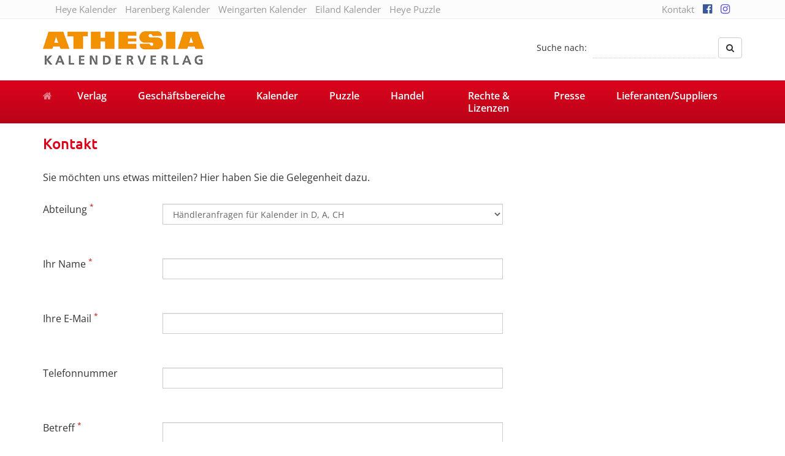

--- FILE ---
content_type: text/html; charset=UTF-8
request_url: https://athesia-verlag.de/kontakt/?product=345643
body_size: 10098
content:
<!DOCTYPE html>
<html>
	<head>
		<meta charset="utf-8">
		<title>Kontakt - Athesia Kalenderverlag GmbH</title>
		<meta name="viewport" content="width=device-width, initial-scale=1.0, maximum-scale=1.0, user-scalable=no"/>
		<link rel="shortcut icon" href="https://athesia-verlag.de/wp-content/themes/athesia-kalender.de/favicon.ico" type="image/x-icon" />
		<link rel="alternate" hreflang="de" href="http://athesia-verlag.de/kontakt/?product=345643" />
				<meta name='robots' content='index, follow, max-image-preview:large, max-snippet:-1, max-video-preview:-1' />
	<style>img:is([sizes="auto" i], [sizes^="auto," i]) { contain-intrinsic-size: 3000px 1500px }</style>
	
	<!-- This site is optimized with the Yoast SEO plugin v26.8 - https://yoast.com/product/yoast-seo-wordpress/ -->
	<link rel="canonical" href="https://athesia-verlag.de/kontakt/" />
	<meta property="og:locale" content="de_DE" />
	<meta property="og:type" content="article" />
	<meta property="og:title" content="Kontakt - Athesia Kalenderverlag GmbH" />
	<meta property="og:description" content="Kontakt Sie möchten uns etwas mitteilen? Hier haben Sie die Gelegenheit dazu. Bei Fragen zu unseren Produkten geben Sie bitte unbedingt die Artikelnummer mit an. Bitte geben Sie bei Reklamationen unbedingt Ihre Postanschrift mit an. &nbsp; Verlagsbüro Unterhaching Athesia Kalenderverlag GmbH Ottobrunner Strasse 41 82008 Unterhaching Telefon +49 (0)89 6933 780 Fax +49 (0)89 6933 78 139 Niederlassung Dortmund Athesia Kalenderverlag GmbH Hansastr. 30 44137 Dortmund Telefon +49 (0)231 39 95 9620" />
	<meta property="og:url" content="https://athesia-verlag.de/kontakt/" />
	<meta property="og:site_name" content="Athesia Kalenderverlag GmbH" />
	<meta property="article:modified_time" content="2017-12-01T10:01:18+00:00" />
	<meta name="twitter:card" content="summary_large_image" />
	<script type="application/ld+json" class="yoast-schema-graph">{"@context":"https://schema.org","@graph":[{"@type":"WebPage","@id":"https://athesia-verlag.de/kontakt/","url":"https://athesia-verlag.de/kontakt/","name":"Kontakt - Athesia Kalenderverlag GmbH","isPartOf":{"@id":"https://athesia-verlag.de/#website"},"datePublished":"2015-04-27T07:08:43+00:00","dateModified":"2017-12-01T10:01:18+00:00","breadcrumb":{"@id":"https://athesia-verlag.de/kontakt/#breadcrumb"},"inLanguage":"de","potentialAction":[{"@type":"ReadAction","target":["https://athesia-verlag.de/kontakt/"]}]},{"@type":"BreadcrumbList","@id":"https://athesia-verlag.de/kontakt/#breadcrumb","itemListElement":[{"@type":"ListItem","position":1,"name":"Startseite","item":"https://athesia-verlag.de/"},{"@type":"ListItem","position":2,"name":"Kontakt"}]},{"@type":"WebSite","@id":"https://athesia-verlag.de/#website","url":"https://athesia-verlag.de/","name":"Athesia Kalenderverlag GmbH","description":"","potentialAction":[{"@type":"SearchAction","target":{"@type":"EntryPoint","urlTemplate":"https://athesia-verlag.de/?s={search_term_string}"},"query-input":{"@type":"PropertyValueSpecification","valueRequired":true,"valueName":"search_term_string"}}],"inLanguage":"de"}]}</script>
	<!-- / Yoast SEO plugin. -->


<link href='https://fonts.gstatic.com' crossorigin rel='preconnect' />
<link rel="alternate" type="application/rss+xml" title="Athesia Kalenderverlag GmbH &raquo; Kontakt-Kommentar-Feed" href="https://athesia-verlag.de/kontakt/feed/" />
<link rel='stylesheet' id='cf7ic_style-css' href='https://athesia-verlag.de/wp-content/plugins/contact-form-7-image-captcha/css/cf7ic-style.css' type='text/css' media='all' />
<style id='wp-emoji-styles-inline-css' type='text/css'>

	img.wp-smiley, img.emoji {
		display: inline !important;
		border: none !important;
		box-shadow: none !important;
		height: 1em !important;
		width: 1em !important;
		margin: 0 0.07em !important;
		vertical-align: -0.1em !important;
		background: none !important;
		padding: 0 !important;
	}
</style>
<link rel='stylesheet' id='wp-block-library-css' href='https://athesia-verlag.de/wp-includes/css/dist/block-library/style.min.css' type='text/css' media='all' />
<style id='classic-theme-styles-inline-css' type='text/css'>
/*! This file is auto-generated */
.wp-block-button__link{color:#fff;background-color:#32373c;border-radius:9999px;box-shadow:none;text-decoration:none;padding:calc(.667em + 2px) calc(1.333em + 2px);font-size:1.125em}.wp-block-file__button{background:#32373c;color:#fff;text-decoration:none}
</style>
<style id='global-styles-inline-css' type='text/css'>
:root{--wp--preset--aspect-ratio--square: 1;--wp--preset--aspect-ratio--4-3: 4/3;--wp--preset--aspect-ratio--3-4: 3/4;--wp--preset--aspect-ratio--3-2: 3/2;--wp--preset--aspect-ratio--2-3: 2/3;--wp--preset--aspect-ratio--16-9: 16/9;--wp--preset--aspect-ratio--9-16: 9/16;--wp--preset--color--black: #000000;--wp--preset--color--cyan-bluish-gray: #abb8c3;--wp--preset--color--white: #ffffff;--wp--preset--color--pale-pink: #f78da7;--wp--preset--color--vivid-red: #cf2e2e;--wp--preset--color--luminous-vivid-orange: #ff6900;--wp--preset--color--luminous-vivid-amber: #fcb900;--wp--preset--color--light-green-cyan: #7bdcb5;--wp--preset--color--vivid-green-cyan: #00d084;--wp--preset--color--pale-cyan-blue: #8ed1fc;--wp--preset--color--vivid-cyan-blue: #0693e3;--wp--preset--color--vivid-purple: #9b51e0;--wp--preset--gradient--vivid-cyan-blue-to-vivid-purple: linear-gradient(135deg,rgba(6,147,227,1) 0%,rgb(155,81,224) 100%);--wp--preset--gradient--light-green-cyan-to-vivid-green-cyan: linear-gradient(135deg,rgb(122,220,180) 0%,rgb(0,208,130) 100%);--wp--preset--gradient--luminous-vivid-amber-to-luminous-vivid-orange: linear-gradient(135deg,rgba(252,185,0,1) 0%,rgba(255,105,0,1) 100%);--wp--preset--gradient--luminous-vivid-orange-to-vivid-red: linear-gradient(135deg,rgba(255,105,0,1) 0%,rgb(207,46,46) 100%);--wp--preset--gradient--very-light-gray-to-cyan-bluish-gray: linear-gradient(135deg,rgb(238,238,238) 0%,rgb(169,184,195) 100%);--wp--preset--gradient--cool-to-warm-spectrum: linear-gradient(135deg,rgb(74,234,220) 0%,rgb(151,120,209) 20%,rgb(207,42,186) 40%,rgb(238,44,130) 60%,rgb(251,105,98) 80%,rgb(254,248,76) 100%);--wp--preset--gradient--blush-light-purple: linear-gradient(135deg,rgb(255,206,236) 0%,rgb(152,150,240) 100%);--wp--preset--gradient--blush-bordeaux: linear-gradient(135deg,rgb(254,205,165) 0%,rgb(254,45,45) 50%,rgb(107,0,62) 100%);--wp--preset--gradient--luminous-dusk: linear-gradient(135deg,rgb(255,203,112) 0%,rgb(199,81,192) 50%,rgb(65,88,208) 100%);--wp--preset--gradient--pale-ocean: linear-gradient(135deg,rgb(255,245,203) 0%,rgb(182,227,212) 50%,rgb(51,167,181) 100%);--wp--preset--gradient--electric-grass: linear-gradient(135deg,rgb(202,248,128) 0%,rgb(113,206,126) 100%);--wp--preset--gradient--midnight: linear-gradient(135deg,rgb(2,3,129) 0%,rgb(40,116,252) 100%);--wp--preset--font-size--small: 13px;--wp--preset--font-size--medium: 20px;--wp--preset--font-size--large: 36px;--wp--preset--font-size--x-large: 42px;--wp--preset--spacing--20: 0.44rem;--wp--preset--spacing--30: 0.67rem;--wp--preset--spacing--40: 1rem;--wp--preset--spacing--50: 1.5rem;--wp--preset--spacing--60: 2.25rem;--wp--preset--spacing--70: 3.38rem;--wp--preset--spacing--80: 5.06rem;--wp--preset--shadow--natural: 6px 6px 9px rgba(0, 0, 0, 0.2);--wp--preset--shadow--deep: 12px 12px 50px rgba(0, 0, 0, 0.4);--wp--preset--shadow--sharp: 6px 6px 0px rgba(0, 0, 0, 0.2);--wp--preset--shadow--outlined: 6px 6px 0px -3px rgba(255, 255, 255, 1), 6px 6px rgba(0, 0, 0, 1);--wp--preset--shadow--crisp: 6px 6px 0px rgba(0, 0, 0, 1);}:where(.is-layout-flex){gap: 0.5em;}:where(.is-layout-grid){gap: 0.5em;}body .is-layout-flex{display: flex;}.is-layout-flex{flex-wrap: wrap;align-items: center;}.is-layout-flex > :is(*, div){margin: 0;}body .is-layout-grid{display: grid;}.is-layout-grid > :is(*, div){margin: 0;}:where(.wp-block-columns.is-layout-flex){gap: 2em;}:where(.wp-block-columns.is-layout-grid){gap: 2em;}:where(.wp-block-post-template.is-layout-flex){gap: 1.25em;}:where(.wp-block-post-template.is-layout-grid){gap: 1.25em;}.has-black-color{color: var(--wp--preset--color--black) !important;}.has-cyan-bluish-gray-color{color: var(--wp--preset--color--cyan-bluish-gray) !important;}.has-white-color{color: var(--wp--preset--color--white) !important;}.has-pale-pink-color{color: var(--wp--preset--color--pale-pink) !important;}.has-vivid-red-color{color: var(--wp--preset--color--vivid-red) !important;}.has-luminous-vivid-orange-color{color: var(--wp--preset--color--luminous-vivid-orange) !important;}.has-luminous-vivid-amber-color{color: var(--wp--preset--color--luminous-vivid-amber) !important;}.has-light-green-cyan-color{color: var(--wp--preset--color--light-green-cyan) !important;}.has-vivid-green-cyan-color{color: var(--wp--preset--color--vivid-green-cyan) !important;}.has-pale-cyan-blue-color{color: var(--wp--preset--color--pale-cyan-blue) !important;}.has-vivid-cyan-blue-color{color: var(--wp--preset--color--vivid-cyan-blue) !important;}.has-vivid-purple-color{color: var(--wp--preset--color--vivid-purple) !important;}.has-black-background-color{background-color: var(--wp--preset--color--black) !important;}.has-cyan-bluish-gray-background-color{background-color: var(--wp--preset--color--cyan-bluish-gray) !important;}.has-white-background-color{background-color: var(--wp--preset--color--white) !important;}.has-pale-pink-background-color{background-color: var(--wp--preset--color--pale-pink) !important;}.has-vivid-red-background-color{background-color: var(--wp--preset--color--vivid-red) !important;}.has-luminous-vivid-orange-background-color{background-color: var(--wp--preset--color--luminous-vivid-orange) !important;}.has-luminous-vivid-amber-background-color{background-color: var(--wp--preset--color--luminous-vivid-amber) !important;}.has-light-green-cyan-background-color{background-color: var(--wp--preset--color--light-green-cyan) !important;}.has-vivid-green-cyan-background-color{background-color: var(--wp--preset--color--vivid-green-cyan) !important;}.has-pale-cyan-blue-background-color{background-color: var(--wp--preset--color--pale-cyan-blue) !important;}.has-vivid-cyan-blue-background-color{background-color: var(--wp--preset--color--vivid-cyan-blue) !important;}.has-vivid-purple-background-color{background-color: var(--wp--preset--color--vivid-purple) !important;}.has-black-border-color{border-color: var(--wp--preset--color--black) !important;}.has-cyan-bluish-gray-border-color{border-color: var(--wp--preset--color--cyan-bluish-gray) !important;}.has-white-border-color{border-color: var(--wp--preset--color--white) !important;}.has-pale-pink-border-color{border-color: var(--wp--preset--color--pale-pink) !important;}.has-vivid-red-border-color{border-color: var(--wp--preset--color--vivid-red) !important;}.has-luminous-vivid-orange-border-color{border-color: var(--wp--preset--color--luminous-vivid-orange) !important;}.has-luminous-vivid-amber-border-color{border-color: var(--wp--preset--color--luminous-vivid-amber) !important;}.has-light-green-cyan-border-color{border-color: var(--wp--preset--color--light-green-cyan) !important;}.has-vivid-green-cyan-border-color{border-color: var(--wp--preset--color--vivid-green-cyan) !important;}.has-pale-cyan-blue-border-color{border-color: var(--wp--preset--color--pale-cyan-blue) !important;}.has-vivid-cyan-blue-border-color{border-color: var(--wp--preset--color--vivid-cyan-blue) !important;}.has-vivid-purple-border-color{border-color: var(--wp--preset--color--vivid-purple) !important;}.has-vivid-cyan-blue-to-vivid-purple-gradient-background{background: var(--wp--preset--gradient--vivid-cyan-blue-to-vivid-purple) !important;}.has-light-green-cyan-to-vivid-green-cyan-gradient-background{background: var(--wp--preset--gradient--light-green-cyan-to-vivid-green-cyan) !important;}.has-luminous-vivid-amber-to-luminous-vivid-orange-gradient-background{background: var(--wp--preset--gradient--luminous-vivid-amber-to-luminous-vivid-orange) !important;}.has-luminous-vivid-orange-to-vivid-red-gradient-background{background: var(--wp--preset--gradient--luminous-vivid-orange-to-vivid-red) !important;}.has-very-light-gray-to-cyan-bluish-gray-gradient-background{background: var(--wp--preset--gradient--very-light-gray-to-cyan-bluish-gray) !important;}.has-cool-to-warm-spectrum-gradient-background{background: var(--wp--preset--gradient--cool-to-warm-spectrum) !important;}.has-blush-light-purple-gradient-background{background: var(--wp--preset--gradient--blush-light-purple) !important;}.has-blush-bordeaux-gradient-background{background: var(--wp--preset--gradient--blush-bordeaux) !important;}.has-luminous-dusk-gradient-background{background: var(--wp--preset--gradient--luminous-dusk) !important;}.has-pale-ocean-gradient-background{background: var(--wp--preset--gradient--pale-ocean) !important;}.has-electric-grass-gradient-background{background: var(--wp--preset--gradient--electric-grass) !important;}.has-midnight-gradient-background{background: var(--wp--preset--gradient--midnight) !important;}.has-small-font-size{font-size: var(--wp--preset--font-size--small) !important;}.has-medium-font-size{font-size: var(--wp--preset--font-size--medium) !important;}.has-large-font-size{font-size: var(--wp--preset--font-size--large) !important;}.has-x-large-font-size{font-size: var(--wp--preset--font-size--x-large) !important;}
:where(.wp-block-post-template.is-layout-flex){gap: 1.25em;}:where(.wp-block-post-template.is-layout-grid){gap: 1.25em;}
:where(.wp-block-columns.is-layout-flex){gap: 2em;}:where(.wp-block-columns.is-layout-grid){gap: 2em;}
:root :where(.wp-block-pullquote){font-size: 1.5em;line-height: 1.6;}
</style>
<link rel='stylesheet' id='bootstrap-css' href='https://athesia-verlag.de/wp-content/themes/athesia-kalender.de/_/css/bootstrap.min.css' type='text/css' media='all' />
<link rel='stylesheet' id='font-awesome-470-css' href='https://athesia-verlag.de/wp-content/themes/athesia-kalender.de/_/css/font-awesome.min.css' type='text/css' media='all' />
<link rel='stylesheet' id='fancybox-css' href='https://athesia-verlag.de/wp-content/themes/athesia-kalender.de/_/css/fancybox.css' type='text/css' media='all' />
<link rel='stylesheet' id='theme-css' href='https://athesia-verlag.de/wp-content/themes/athesia-kalender.de/style.css' type='text/css' media='all' />
<link rel='stylesheet' id='borlabs-cookie-custom-css' href='https://athesia-verlag.de/wp-content/cache/borlabs-cookie/1/borlabs-cookie-1-de.css' type='text/css' media='all' />
<link rel='stylesheet' id='contest_css-css' href='https://athesia-verlag.de/wp-content/plugins/kvh-gewinnspiele/lib/css/style.css' type='text/css' media='all' />
<script type="text/javascript" src="https://athesia-verlag.de/wp-includes/js/jquery/jquery.min.js" id="jquery-core-js"></script>
<script type="text/javascript" src="https://athesia-verlag.de/wp-includes/js/jquery/jquery-migrate.min.js" id="jquery-migrate-js"></script>
<script data-no-optimize="1" data-no-minify="1" data-cfasync="false" nowprocket type="text/javascript" src="https://athesia-verlag.de/wp-content/cache/borlabs-cookie/1/borlabs-cookie-config-de.json.js" id="borlabs-cookie-config-js"></script>
<script data-no-optimize="1" data-no-minify="1" data-cfasync="false" nowprocket type="text/javascript" src="https://athesia-verlag.de/wp-content/plugins/borlabs-cookie/assets/javascript/borlabs-cookie-prioritize.min.js" id="borlabs-cookie-prioritize-js"></script>
<link rel="https://api.w.org/" href="https://athesia-verlag.de/wp-json/" /><link rel="alternate" title="JSON" type="application/json" href="https://athesia-verlag.de/wp-json/wp/v2/pages/22" /><link rel="EditURI" type="application/rsd+xml" title="RSD" href="https://athesia-verlag.de/xmlrpc.php?rsd" />
<link rel='shortlink' href='https://athesia-verlag.de/?p=22' />
<link rel="alternate" title="oEmbed (JSON)" type="application/json+oembed" href="https://athesia-verlag.de/wp-json/oembed/1.0/embed?url=https%3A%2F%2Fathesia-verlag.de%2Fkontakt%2F" />
<link rel="alternate" title="oEmbed (XML)" type="text/xml+oembed" href="https://athesia-verlag.de/wp-json/oembed/1.0/embed?url=https%3A%2F%2Fathesia-verlag.de%2Fkontakt%2F&#038;format=xml" />
	<script type="text/javascript">
		var ajaxurl = 'https://athesia-verlag.de/wp-admin/admin-ajax.php';
	</script>
	<script nowprocket data-borlabs-cookie-script-blocker-ignore>
if ('0' === '1' && ('0' === '1' || '1' === '1')) {
    window['gtag_enable_tcf_support'] = true;
}
window.dataLayer = window.dataLayer || [];
if (typeof gtag !== 'function') {
    function gtag() {
        dataLayer.push(arguments);
    }
}
gtag('set', 'developer_id.dYjRjMm', true);
if ('0' === '1' || '1' === '1') {
    if (window.BorlabsCookieGoogleConsentModeDefaultSet !== true) {
        let getCookieValue = function (name) {
            return document.cookie.match('(^|;)\\s*' + name + '\\s*=\\s*([^;]+)')?.pop() || '';
        };
        let cookieValue = getCookieValue('borlabs-cookie-gcs');
        let consentsFromCookie = {};
        if (cookieValue !== '') {
            consentsFromCookie = JSON.parse(decodeURIComponent(cookieValue));
        }
        let defaultValues = {
            'ad_storage': 'denied',
            'ad_user_data': 'denied',
            'ad_personalization': 'denied',
            'analytics_storage': 'denied',
            'functionality_storage': 'denied',
            'personalization_storage': 'denied',
            'security_storage': 'denied',
            'wait_for_update': 500,
        };
        gtag('consent', 'default', { ...defaultValues, ...consentsFromCookie });
    }
    window.BorlabsCookieGoogleConsentModeDefaultSet = true;
    let borlabsCookieConsentChangeHandler = function () {
        window.dataLayer = window.dataLayer || [];
        if (typeof gtag !== 'function') { function gtag(){dataLayer.push(arguments);} }

        let getCookieValue = function (name) {
            return document.cookie.match('(^|;)\\s*' + name + '\\s*=\\s*([^;]+)')?.pop() || '';
        };
        let cookieValue = getCookieValue('borlabs-cookie-gcs');
        let consentsFromCookie = {};
        if (cookieValue !== '') {
            consentsFromCookie = JSON.parse(decodeURIComponent(cookieValue));
        }

        consentsFromCookie.analytics_storage = BorlabsCookie.Consents.hasConsent('google-analytics') ? 'granted' : 'denied';

        BorlabsCookie.CookieLibrary.setCookie(
            'borlabs-cookie-gcs',
            JSON.stringify(consentsFromCookie),
            BorlabsCookie.Settings.automaticCookieDomainAndPath.value ? '' : BorlabsCookie.Settings.cookieDomain.value,
            BorlabsCookie.Settings.cookiePath.value,
            BorlabsCookie.Cookie.getPluginCookie().expires,
            BorlabsCookie.Settings.cookieSecure.value,
            BorlabsCookie.Settings.cookieSameSite.value
        );
    }
    document.addEventListener('borlabs-cookie-consent-saved', borlabsCookieConsentChangeHandler);
    document.addEventListener('borlabs-cookie-handle-unblock', borlabsCookieConsentChangeHandler);
}
if ('0' === '1') {
    gtag("js", new Date());
    gtag("config", "UA-125596316-1", {"anonymize_ip": true});

    (function (w, d, s, i) {
        var f = d.getElementsByTagName(s)[0],
            j = d.createElement(s);
        j.async = true;
        j.src =
            "https://www.googletagmanager.com/gtag/js?id=" + i;
        f.parentNode.insertBefore(j, f);
    })(window, document, "script", "UA-125596316-1");
}
</script>		
		<!--[if lt IE 9]>
			<script src="https://oss.v.com/libs/html5shiv/3.7.0/html5shiv.js"></script>
			<script src="https://oss.maxcdn.com/libs/respond.js/1.3.0/respond.min.js"></script>
		<![endif]-->
	</head>
	<body class="wp-singular page-template-default page page-id-22 wp-theme-athesia-kalenderde chrome osx">
		<div id="wrapper">
							<div id="topbar">
					<div class="container">
						<div class="col-sm-9 hidden-xs hidden-sm">
							<ul id="menu-topbar-links" class="list-inline"><li id="menu-item-315293" class="menu-item menu-item-type-custom menu-item-object-custom"><a target="_blank" href="http://heye-kalender.de">Heye Kalender</a></li>
<li id="menu-item-315295" class="menu-item menu-item-type-custom menu-item-object-custom"><a target="_blank" href="http://harenberg-kalender.de">Harenberg Kalender</a></li>
<li id="menu-item-315296" class="menu-item menu-item-type-custom menu-item-object-custom"><a target="_blank" href="http://weingarten-kalender.de">Weingarten Kalender</a></li>
<li id="menu-item-320272" class="menu-item menu-item-type-custom menu-item-object-custom"><a target="_blank" href="https://www.eiland-kalender.de">Eiland Kalender</a></li>
<li id="menu-item-315294" class="menu-item menu-item-type-custom menu-item-object-custom"><a target="_blank" href="http://heye-puzzle.de">Heye Puzzle</a></li>
</ul>						</div>
						
						<div class="col-sm-3">
							<ul id="menu-top" class="list-inline pull-right"><li id="menu-item-1429" class="menu-item menu-item-type-post_type menu-item-object-page current-menu-item page_item page-item-22 current_page_item"><a href="https://athesia-verlag.de/kontakt/">Kontakt</a></li>
<li id="menu-item-280767" class="menu-item menu-item-type-custom menu-item-object-custom"><a target="_blank" href="https://www.facebook.com/athesiakalenderverlag"><i class="fa fa-facebook-official" aria-hidden="true"></i></a></li>
<li id="menu-item-280768" class="menu-item menu-item-type-custom menu-item-object-custom"><a target="_blank" href="https://www.instagram.com/athesia_kalenderverlag/"><i class="fa fa-instagram" aria-hidden="true"></i></a></li>
</ul>						</div>
					</div>
				</div>
				
			<div id="header-affix">
				<header id="header">
					<div class="container">
						<div class="row">
							<div class="col-sm-4">
								<a href="https://athesia-verlag.de" class="brand">
									<img src="https://athesia-verlag.de/wp-content/uploads/logo-athesia-2018.jpg" alt="Athesia Kalenderverlag GmbH Logo" width="263" height="57" class="img-responsive">
								</a>
							</div>
							
							<div class="col-sm-8 hidden-xs">
								<form class="form-inline pull-right form-search" action="https://athesia-verlag.de" method="GET">
									<div class="form-group">
										<label for="search-phrase">Suche nach:</label>
										<input type="text" class="form-control" id="s" name="s" placeholder="" value="">
									</div>
									<button type="submit" class="btn btn-default"><i class="fa fa-search"></i></button>
								</form>
								<div class="clearfix"></div>
							</div>
						</div>
					</div>
				</header>

									<nav id="navigation">
						<div class="navbar" role="navigation">
							<div class="container">
								<div class="navbar-header">
									<button type="button" class="navbar-toggle" data-toggle="collapse" data-target=".navbar-collapse">
										<span class="sr-only">Toggle navigation</span>
										<span class="icon-bar"></span>
										<span class="icon-bar"></span>
										<span class="icon-bar"></span>
									</button>
									<a class="navbar-brand" href="https://athesia-verlag.de"><i class="fa fa-home"></i></a>
								</div>
								<div class="navbar-collapse collapse">
									<ul id="menu-hauptnavigation-neu" class="nav nav-justified"><li id="menu-item-314423" class="menu-item menu-item-type-post_type menu-item-object-page"><a href="https://athesia-verlag.de/verlag/ueber-uns/">Verlag</a></li>
<li id="menu-item-314376" class="menu-item menu-item-type-post_type menu-item-object-page"><a href="https://athesia-verlag.de/geschaeftsbereiche/handel-kalender/">Geschäftsbereiche</a></li>
<li id="menu-item-314457" class="menu-item menu-item-type-post_type menu-item-object-page"><a href="https://athesia-verlag.de/kalender/">Kalender</a></li>
<li id="menu-item-314379" class="menu-item menu-item-type-post_type menu-item-object-page"><a href="https://athesia-verlag.de/puzzles/unsere-puzzles/">Puzzle</a></li>
<li id="menu-item-314380" class="menu-item menu-item-type-post_type menu-item-object-page"><a href="https://athesia-verlag.de/handel/allgemeine-info/">Handel</a></li>
<li id="menu-item-314446" class="menu-item menu-item-type-post_type menu-item-object-page"><a href="https://athesia-verlag.de/rechte-lizenzen/">Rechte &#038; Lizenzen</a></li>
<li id="menu-item-314449" class="menu-item menu-item-type-post_type menu-item-object-page"><a href="https://athesia-verlag.de/presse/">Presse</a></li>
<li id="menu-item-318267" class="menu-item menu-item-type-post_type menu-item-object-page"><a href="https://athesia-verlag.de/lieferantensuppliers/">Lieferanten/Suppliers</a></li>
</ul>
									<form class="navbar-form navbar-right visible-xs form-search" action="https://athesia-verlag.de">
										<div class="input-group">
											<input type="text" class="form-control" name="s" id="name" placeholder="Suche nach">
											<span class="input-group-btn">
												<button type="submit" class="btn btn-default"><i class="fa fa-search"></i></button>
											</span>
										</div>
									</form>
								</div>
							</div>
						</div>
					</nav>
							</div>

			 

	<div id="content">
		<div class="container">
							<h1>Kontakt</h1>
<p>Sie möchten uns etwas mitteilen? Hier haben Sie die Gelegenheit dazu.</p>
<div class="row">
<div class="col-sm-8">

<div class="wpcf7 no-js" id="wpcf7-f1527-p22-o1" lang="de-DE" dir="ltr" data-wpcf7-id="1527">
<div class="screen-reader-response"><p role="status" aria-live="polite" aria-atomic="true"></p> <ul></ul></div>
<form action="/kontakt/?product=345643#wpcf7-f1527-p22-o1" method="post" class="wpcf7-form init form-horizontal" aria-label="Kontaktformular" novalidate="novalidate" data-status="init">
<fieldset class="hidden-fields-container"><input type="hidden" name="_wpcf7" value="1527" /><input type="hidden" name="_wpcf7_version" value="6.1.4" /><input type="hidden" name="_wpcf7_locale" value="de_DE" /><input type="hidden" name="_wpcf7_unit_tag" value="wpcf7-f1527-p22-o1" /><input type="hidden" name="_wpcf7_container_post" value="22" /><input type="hidden" name="_wpcf7_posted_data_hash" value="" />
</fieldset>
<p>
</p>
<div class="form-group">
	<p><label for="cf-receiver" class="control-label col-md-3">Abteilung <sup>*</sup></label>
	</p>
	<div class="col-md-9">
		<p><span class="wpcf7-form-control-wrap" data-name="cf-receiver"><select class="wpcf7-form-control wpcf7-select wpcf7-validates-as-required form-control" aria-required="true" aria-invalid="false" name="cf-receiver"><option value="Händleranfragen für Kalender in D, A, CH">Händleranfragen für Kalender in D, A, CH</option><option value="Händleranfragen für Puzzles">Händleranfragen für Puzzles</option><option value="International sales puzzles and calendars">International sales puzzles and calendars</option><option value="Anregungen und Reklamationen Kalender Heye">Anregungen und Reklamationen Kalender Heye</option><option value="Anregungen und Reklamationen Puzzle Heye">Anregungen und Reklamationen Puzzle Heye</option><option value="Anregungen und Reklamationen Kalender Harenberg">Anregungen und Reklamationen Kalender Harenberg</option><option value="Anregungen und Reklamationen Kalender Weingarten">Anregungen und Reklamationen Kalender Weingarten</option><option value="Anregungen und Reklamationen Kalender Eiland">Anregungen und Reklamationen Kalender Eiland</option><option value="Lizenzen, Künstler, Fotografen, Autoren">Lizenzen, Künstler, Fotografen, Autoren</option><option value="Presse">Presse</option><option value="Produktsicherheit">Produktsicherheit</option><option value="Bewerbungen">Bewerbungen</option><option value="Sonstiges">Sonstiges</option></select></span>
		</p>
	</div>
</div>
<div class="form-group">
	<p><label for="cf-name" class="control-label col-md-3">Ihr Name <sup>*</sup></label>
	</p>
	<div class="col-md-9">
		<p><span class="wpcf7-form-control-wrap" data-name="cf-name"><input size="40" maxlength="400" class="wpcf7-form-control wpcf7-text wpcf7-validates-as-required form-control" id="cf-name" aria-required="true" aria-invalid="false" value="" type="text" name="cf-name" /></span>
		</p>
	</div>
</div>
<div class="form-group">
	<p><label for="cf-mail" class="control-label col-md-3">Ihre E-Mail <sup>*</sup></label>
	</p>
	<div class="col-md-9">
		<p><span class="wpcf7-form-control-wrap" data-name="cf-mail"><input size="40" maxlength="400" class="wpcf7-form-control wpcf7-email wpcf7-validates-as-required wpcf7-text wpcf7-validates-as-email form-control" id="cf-mail" aria-required="true" aria-invalid="false" value="" type="email" name="cf-mail" /></span>
		</p>
	</div>
</div>
<div class="form-group">
	<p><label for="cf-phone" class="control-label col-md-3">Telefonnummer</label>
	</p>
	<div class="col-md-9">
		<p><span class="wpcf7-form-control-wrap" data-name="cf-phone"><input size="40" maxlength="400" class="wpcf7-form-control wpcf7-text form-control" id="cf-phone" aria-invalid="false" value="" type="text" name="cf-phone" /></span>
		</p>
	</div>
</div>
<div class="form-group">
	<p><label for="cf-subject" class="control-label col-md-3">Betreff <sup>*</sup></label>
	</p>
	<div class="col-md-9">
		<p><span class="wpcf7-form-control-wrap" data-name="cf-subject"><input size="40" maxlength="400" class="wpcf7-form-control wpcf7-text wpcf7-validates-as-required form-control" id="cf-subject" aria-required="true" aria-invalid="false" value="" type="text" name="cf-subject" /></span>
		</p>
	</div>
</div>
<div class="form-group">
	<p><label for="cf-message" class="control-label col-md-3">Nachricht <sup>*</sup></label>
	</p>
	<div class="col-md-9">
		<p><span class="wpcf7-form-control-wrap" data-name="cf-message"><textarea cols="40" rows="3" maxlength="2000" class="wpcf7-form-control wpcf7-textarea wpcf7-validates-as-required form-control" id="cf-message" aria-required="true" aria-invalid="false" name="cf-message"></textarea></span>
		</p>
	</div>
</div>
<div class="form-group">
	<div class="col-md-offset-3 col-md-9">
		<p><span class="wpcf7-form-control-wrap kc_captcha" data-name="kc_captcha"><span class="wpcf7-form-control wpcf7-radio"><span class="captcha-image" ><span class="cf7ic_instructions">Bitte beweise, dass du kein Spambot bist und wähle das Symbol<span> Flagge</span>.</span><label><input aria-label="1" type="radio" name="kc_captcha" value="bot" /><svg aria-hidden="true" role="img" xmlns="http://www.w3.org/2000/svg" viewBox="0 0 576 512"><path fill="currentColor" d="M259 18l-65 132-146 22c-26 3-37 36-18 54l106 103-25 146c-5 26 23 46 46 33l131-68 131 68c23 13 51-7 46-33l-25-146 106-103c19-18 8-51-18-54l-146-22-65-132a32 32 0 00-58 0z"/></svg></label><label><input aria-label="2" type="radio" name="kc_captcha" value="kc_human" /><svg aria-hidden="true" role="img" xmlns="http://www.w3.org/2000/svg" viewBox="0 0 512 512"><path fill="currentColor" d="M350 99c-54 0-98-35-166-35-25 0-47 4-68 12a56 56 0 004-24C118 24 95 1 66 0a56 56 0 00-34 102v386c0 13 11 24 24 24h16c13 0 24-11 24-24v-94c28-12 64-23 114-23 54 0 98 35 166 35 48 0 86-16 122-41 9-6 14-15 14-26V96c0-23-24-39-45-29-35 16-77 32-117 32z"/></svg></label><label><input aria-label="3" type="radio" name="kc_captcha" value="bot" /><svg aria-hidden="true" role="img" xmlns="http://www.w3.org/2000/svg" viewBox="0 0 384 512"><path fill="currentColor" d="M377 375l-83-87h34c21 0 32-25 17-40l-82-88h33c21 0 32-25 18-40L210 8c-10-11-26-11-36 0L70 120c-14 15-3 40 18 40h33l-82 88c-15 15-4 40 17 40h34L7 375c-15 16-4 41 17 41h120c0 33-11 49-34 68-12 9-5 28 10 28h144c15 0 22-19 10-28-20-16-34-32-34-68h120c21 0 32-25 17-41z"/></svg></label>
    </span>
    <span style="display:none">
        <input type="text" name="kc_honeypot">
    </span></span></span>
		</p>
	</div>
</div>
<div class="form-group">
	<div class="col-md-offset-3 col-md-9">
		<p><input class="wpcf7-form-control wpcf7-submit has-spinner btn btn-red pull-right" id="cf-submit" type="submit" value="Nachricht senden" />
		</p>
		<div class="clearfix">
		</div>
	</div>
</div><div class="wpcf7-response-output" aria-hidden="true"></div>
</form>
</div>

</div>
</p></div>
<p>Bei Fragen zu unseren Produkten geben Sie bitte unbedingt die Artikelnummer mit an.<br />
Bitte geben Sie bei <strong>Reklamationen</strong> unbedingt Ihre <strong>Postanschrift</strong> mit an.</p>
<p>&nbsp;</p>
<div class="row">
<div class="col-sm-6">
<strong>Verlagsbüro Unterhaching</strong><br />
Athesia Kalenderverlag GmbH<br />
Ottobrunner Strasse 41<br />
82008 Unterhaching<br />
Telefon +49 (0)89 6933 780<br />
Fax +49 (0)89 6933 78 139
</div>
<div class="col-sm-6">
<strong>Niederlassung Dortmund</strong><br />
Athesia Kalenderverlag GmbH<br />
Hansastr. 30<br />
44137 Dortmund<br />
Telefon +49 (0)231 39 95 9620
</div>
</p></div>
					</div>
	</div>

			<footer id="footer">
				<div class="footer-bottom">
					<div class="container">   
						<div class="row">
							<div class="col-sm-4">
								<p>Copyright 2026 - Athesia Kalenderverlag GmbH</p>
							</div>
							<div class="col-sm-4">
								<p><strong>Hinweis zur EU-Verordnung 2023/988 Produktsicherheit:</strong> <a href="mailto:produktsicherheit@athesia-verlag.de">produktsicherheit@athesia-verlag.de</a></p>
							</div>
							<div class="col-sm-4">
								<ul id="menu-footer" class="list-inline pull-right"><li id="menu-item-1431" class="menu-item menu-item-type-post_type menu-item-object-page"><a href="https://athesia-verlag.de/datenschutz/">Datenschutz</a></li>
<li id="menu-item-1430" class="menu-item menu-item-type-post_type menu-item-object-page"><a href="https://athesia-verlag.de/impressum/">Impressum</a></li>
<li id="menu-item-2052" class="menu-item menu-item-type-post_type menu-item-object-page"><a href="https://athesia-verlag.de/handel/agb/">AGB</a></li>
<li id="menu-item-326384" class="borlabs-cookie-preference menu-item menu-item-type-custom menu-item-object-custom"><a href="#">Cookie Einstellungen</a></li>
</ul>							</div>
						</div>
					</div>
				</div>
			</footer>
		</div>
	
		<script type="speculationrules">
{"prefetch":[{"source":"document","where":{"and":[{"href_matches":"\/*"},{"not":{"href_matches":["\/wp-*.php","\/wp-admin\/*","\/wp-content\/uploads\/*","\/wp-content\/*","\/wp-content\/plugins\/*","\/wp-content\/themes\/athesia-kalender.de\/*","\/*\\?(.+)"]}},{"not":{"selector_matches":"a[rel~=\"nofollow\"]"}},{"not":{"selector_matches":".no-prefetch, .no-prefetch a"}}]},"eagerness":"conservative"}]}
</script>
<script type="importmap" id="wp-importmap">
{"imports":{"borlabs-cookie-core":"https:\/\/athesia-verlag.de\/wp-content\/plugins\/borlabs-cookie\/assets\/javascript\/borlabs-cookie.min.js?ver=3.3.23"}}
</script>
<script type="module" src="https://athesia-verlag.de/wp-content/plugins/borlabs-cookie/assets/javascript/borlabs-cookie.min.js?ver=3.3.23" id="borlabs-cookie-core-js-module" data-cfasync="false" data-no-minify="1" data-no-optimize="1"></script>
<script type="module" src="https://athesia-verlag.de/wp-content/plugins/borlabs-cookie/assets/javascript/borlabs-cookie-legacy-backward-compatibility.min.js?ver=3.3.23" id="borlabs-cookie-legacy-backward-compatibility-js-module"></script>
<!--googleoff: all--><div data-nosnippet data-borlabs-cookie-consent-required='true' id='BorlabsCookieBox'></div><div id='BorlabsCookieWidget' class='brlbs-cmpnt-container'></div><!--googleon: all--><link rel='stylesheet' id='contact-form-7-css' href='https://athesia-verlag.de/wp-content/plugins/contact-form-7/includes/css/styles.css' type='text/css' media='all' />
<script type="text/javascript" src="https://athesia-verlag.de/wp-includes/js/comment-reply.min.js" id="comment-reply-js" async="async" data-wp-strategy="async"></script>
<script type="text/javascript" src="https://athesia-verlag.de/wp-content/themes/athesia-kalender.de/_/js/bootstrap.min.js" id="bootstrap-332-js"></script>
<script type="text/javascript" src="https://athesia-verlag.de/wp-content/themes/athesia-kalender.de/_/js/fancybox.js" id="fancybox-js"></script>
<script type="text/javascript" src="https://athesia-verlag.de/wp-content/themes/athesia-kalender.de/_/js/scripts.js" id="stuff-js"></script>
<script type="text/javascript" src="https://athesia-verlag.de/wp-includes/js/dist/hooks.min.js" id="wp-hooks-js"></script>
<script type="text/javascript" src="https://athesia-verlag.de/wp-includes/js/dist/i18n.min.js" id="wp-i18n-js"></script>
<script type="text/javascript" id="wp-i18n-js-after">
/* <![CDATA[ */
wp.i18n.setLocaleData( { 'text direction\u0004ltr': [ 'ltr' ] } );
/* ]]> */
</script>
<script type="text/javascript" src="https://athesia-verlag.de/wp-content/plugins/contact-form-7/includes/swv/js/index.js" id="swv-js"></script>
<script type="text/javascript" id="contact-form-7-js-translations">
/* <![CDATA[ */
( function( domain, translations ) {
	var localeData = translations.locale_data[ domain ] || translations.locale_data.messages;
	localeData[""].domain = domain;
	wp.i18n.setLocaleData( localeData, domain );
} )( "contact-form-7", {"translation-revision-date":"2025-10-26 03:28:49+0000","generator":"GlotPress\/4.0.3","domain":"messages","locale_data":{"messages":{"":{"domain":"messages","plural-forms":"nplurals=2; plural=n != 1;","lang":"de"},"This contact form is placed in the wrong place.":["Dieses Kontaktformular wurde an der falschen Stelle platziert."],"Error:":["Fehler:"]}},"comment":{"reference":"includes\/js\/index.js"}} );
/* ]]> */
</script>
<script type="text/javascript" id="contact-form-7-js-before">
/* <![CDATA[ */
var wpcf7 = {
    "api": {
        "root": "https:\/\/athesia-verlag.de\/wp-json\/",
        "namespace": "contact-form-7\/v1"
    },
    "cached": 1
};
/* ]]> */
</script>
<script type="text/javascript" src="https://athesia-verlag.de/wp-content/plugins/contact-form-7/includes/js/index.js" id="contact-form-7-js"></script>
<template id="brlbs-cmpnt-cb-template-contact-form-seven-recaptcha">
 <div class="brlbs-cmpnt-container brlbs-cmpnt-content-blocker brlbs-cmpnt-with-individual-styles" data-borlabs-cookie-content-blocker-id="contact-form-seven-recaptcha" data-borlabs-cookie-content=""><div class="brlbs-cmpnt-cb-preset-b brlbs-cmpnt-cb-cf7-recaptcha"> <div class="brlbs-cmpnt-cb-thumbnail" style="background-image: url('https://athesia-verlag.de/wp-content/uploads/borlabs-cookie/1/bct-google-recaptcha-main.png')"></div> <div class="brlbs-cmpnt-cb-main"> <div class="brlbs-cmpnt-cb-content"> <p class="brlbs-cmpnt-cb-description">Sie müssen den Inhalt von <strong>reCAPTCHA</strong> laden, um das Formular abzuschicken. Bitte beachten Sie, dass dabei Daten mit Drittanbietern ausgetauscht werden.</p> <a class="brlbs-cmpnt-cb-provider-toggle" href="#" data-borlabs-cookie-show-provider-information role="button">Mehr Informationen</a> </div> <div class="brlbs-cmpnt-cb-buttons"> <a class="brlbs-cmpnt-cb-btn" href="#" data-borlabs-cookie-unblock role="button">Inhalt entsperren</a> <a class="brlbs-cmpnt-cb-btn" href="#" data-borlabs-cookie-accept-service role="button" style="display: inherit">Erforderlichen Service akzeptieren und Inhalte entsperren</a> </div> </div> </div></div>
</template>
<script>
(function() {
    if (!document.querySelector('script[data-borlabs-cookie-script-blocker-id="contact-form-seven-recaptcha"]')) {
        return;
    }

    const template = document.querySelector("#brlbs-cmpnt-cb-template-contact-form-seven-recaptcha");
    const formsToInsertBlocker = document.querySelectorAll('form.wpcf7-form');

    for (const form of formsToInsertBlocker) {
        const blocked = template.content.cloneNode(true).querySelector('.brlbs-cmpnt-container');
        form.after(blocked);

        const btn = form.querySelector('.wpcf7-submit')
        if (btn) {
            btn.disabled = true
        }
    }
})();
</script><template id="brlbs-cmpnt-cb-template-contact-form-seven-turnstile">
 <div class="brlbs-cmpnt-container brlbs-cmpnt-content-blocker brlbs-cmpnt-with-individual-styles" data-borlabs-cookie-content-blocker-id="contact-form-seven-turnstile" data-borlabs-cookie-content=""><div class="brlbs-cmpnt-cb-preset-b"> <div class="brlbs-cmpnt-cb-thumbnail" style="background-image: url('https://athesia-verlag.de/wp-content/uploads/borlabs-cookie/1/bct-cloudflare-turnstile-main.png')"></div> <div class="brlbs-cmpnt-cb-main"> <div class="brlbs-cmpnt-cb-content"> <p class="brlbs-cmpnt-cb-description">Sie sehen gerade einen Platzhalterinhalt von <strong>Turnstile</strong>. Um auf den eigentlichen Inhalt zuzugreifen, klicken Sie auf die Schaltfläche unten. Bitte beachten Sie, dass dabei Daten an Drittanbieter weitergegeben werden.</p> <a class="brlbs-cmpnt-cb-provider-toggle" href="#" data-borlabs-cookie-show-provider-information role="button">Mehr Informationen</a> </div> <div class="brlbs-cmpnt-cb-buttons"> <a class="brlbs-cmpnt-cb-btn" href="#" data-borlabs-cookie-unblock role="button">Inhalt entsperren</a> <a class="brlbs-cmpnt-cb-btn" href="#" data-borlabs-cookie-accept-service role="button" style="display: inherit">Erforderlichen Service akzeptieren und Inhalte entsperren</a> </div> </div> </div></div>
</template>
<script>
(function() {
    const template = document.querySelector("#brlbs-cmpnt-cb-template-contact-form-seven-turnstile");
    const divsToInsertBlocker = document.querySelectorAll('body:has(script[data-borlabs-cookie-script-blocker-id="contact-form-seven-turnstile"]) .wpcf7-turnstile');
    for (const div of divsToInsertBlocker) {
        const cb = template.content.cloneNode(true).querySelector('.brlbs-cmpnt-container');
        div.after(cb);

        const form = div.closest('.wpcf7-form');
        const btn = form?.querySelector('.wpcf7-submit');
        if (btn) {
            btn.disabled = true
        }
    }
})()
</script><template id="brlbs-cmpnt-cb-template-facebook-content-blocker">
 <div class="brlbs-cmpnt-container brlbs-cmpnt-content-blocker brlbs-cmpnt-with-individual-styles" data-borlabs-cookie-content-blocker-id="facebook-content-blocker" data-borlabs-cookie-content=""><div class="brlbs-cmpnt-cb-preset-b brlbs-cmpnt-cb-facebook"> <div class="brlbs-cmpnt-cb-thumbnail" style="background-image: url('https://athesia-verlag.de/wp-content/uploads/borlabs-cookie/1/cb-facebook-main.png')"></div> <div class="brlbs-cmpnt-cb-main"> <div class="brlbs-cmpnt-cb-content"> <p class="brlbs-cmpnt-cb-description">Sie sehen gerade einen Platzhalterinhalt von <strong>Facebook</strong>. Um auf den eigentlichen Inhalt zuzugreifen, klicken Sie auf die Schaltfläche unten. Bitte beachten Sie, dass dabei Daten an Drittanbieter weitergegeben werden.</p> <a class="brlbs-cmpnt-cb-provider-toggle" href="#" data-borlabs-cookie-show-provider-information role="button">Mehr Informationen</a> </div> <div class="brlbs-cmpnt-cb-buttons"> <a class="brlbs-cmpnt-cb-btn" href="#" data-borlabs-cookie-unblock role="button">Inhalt entsperren</a> <a class="brlbs-cmpnt-cb-btn" href="#" data-borlabs-cookie-accept-service role="button" style="display: inherit">Erforderlichen Service akzeptieren und Inhalte entsperren</a> </div> </div> </div></div>
</template>
<script>
(function() {
        const template = document.querySelector("#brlbs-cmpnt-cb-template-facebook-content-blocker");
        const divsToInsertBlocker = document.querySelectorAll('div.fb-video[data-href*="//www.facebook.com/"], div.fb-post[data-href*="//www.facebook.com/"]');
        for (const div of divsToInsertBlocker) {
            const blocked = template.content.cloneNode(true).querySelector('.brlbs-cmpnt-container');
            blocked.dataset.borlabsCookieContent = btoa(unescape(encodeURIComponent(div.outerHTML)));
            div.replaceWith(blocked);
        }
})()
</script><template id="brlbs-cmpnt-cb-template-gravity-forms-recaptcha">
 <div class="brlbs-cmpnt-container brlbs-cmpnt-content-blocker brlbs-cmpnt-with-individual-styles" data-borlabs-cookie-content-blocker-id="gravity-forms-recaptcha" data-borlabs-cookie-content=""><div class="brlbs-cmpnt-cb-preset-b brlbs-cmpnt-cb-recaptcha-gravity-forms"> <div class="brlbs-cmpnt-cb-thumbnail" style="background-image: url('https://athesia-verlag.de/wp-content/uploads/borlabs-cookie/1/bct-google-recaptcha-main.png')"></div> <div class="brlbs-cmpnt-cb-main"> <div class="brlbs-cmpnt-cb-content"> <p class="brlbs-cmpnt-cb-description">Sie müssen den Inhalt von <strong>reCAPTCHA</strong> laden, um das Formular abzuschicken. Bitte beachten Sie, dass dabei Daten mit Drittanbietern ausgetauscht werden.</p> <a class="brlbs-cmpnt-cb-provider-toggle" href="#" data-borlabs-cookie-show-provider-information role="button">Mehr Informationen</a> </div> <div class="brlbs-cmpnt-cb-buttons"> <a class="brlbs-cmpnt-cb-btn" href="#" data-borlabs-cookie-unblock role="button">Inhalt entsperren</a> <a class="brlbs-cmpnt-cb-btn" href="#" data-borlabs-cookie-accept-service role="button" style="display: inherit">Erforderlichen Service akzeptieren und Inhalte entsperren</a> </div> </div> </div></div>
</template>
<script>
(function() {
    const template = document.querySelector("#brlbs-cmpnt-cb-template-gravity-forms-recaptcha");
    const divsToInsertBlocker = document.querySelectorAll('div.ginput_container.ginput_recaptcha');
    for (const div of divsToInsertBlocker) {
        const cb = template.content.cloneNode(true).querySelector('.brlbs-cmpnt-container');
        div.appendChild(cb);
    }
})()
</script><template id="brlbs-cmpnt-cb-template-instagram">
 <div class="brlbs-cmpnt-container brlbs-cmpnt-content-blocker brlbs-cmpnt-with-individual-styles" data-borlabs-cookie-content-blocker-id="instagram" data-borlabs-cookie-content=""><div class="brlbs-cmpnt-cb-preset-b brlbs-cmpnt-cb-instagram"> <div class="brlbs-cmpnt-cb-thumbnail" style="background-image: url('https://athesia-verlag.de/wp-content/uploads/borlabs-cookie/1/cb-instagram-main.png')"></div> <div class="brlbs-cmpnt-cb-main"> <div class="brlbs-cmpnt-cb-content"> <p class="brlbs-cmpnt-cb-description">Sie sehen gerade einen Platzhalterinhalt von <strong>Instagram</strong>. Um auf den eigentlichen Inhalt zuzugreifen, klicken Sie auf die Schaltfläche unten. Bitte beachten Sie, dass dabei Daten an Drittanbieter weitergegeben werden.</p> <a class="brlbs-cmpnt-cb-provider-toggle" href="#" data-borlabs-cookie-show-provider-information role="button">Mehr Informationen</a> </div> <div class="brlbs-cmpnt-cb-buttons"> <a class="brlbs-cmpnt-cb-btn" href="#" data-borlabs-cookie-unblock role="button">Inhalt entsperren</a> <a class="brlbs-cmpnt-cb-btn" href="#" data-borlabs-cookie-accept-service role="button" style="display: inherit">Erforderlichen Service akzeptieren und Inhalte entsperren</a> </div> </div> </div></div>
</template>
<script>
(function() {
    const template = document.querySelector("#brlbs-cmpnt-cb-template-instagram");
    const divsToInsertBlocker = document.querySelectorAll('blockquote.instagram-media[data-instgrm-permalink*="instagram.com/"],blockquote.instagram-media[data-instgrm-version]');
    for (const div of divsToInsertBlocker) {
        const blocked = template.content.cloneNode(true).querySelector('.brlbs-cmpnt-container');
        blocked.dataset.borlabsCookieContent = btoa(unescape(encodeURIComponent(div.outerHTML)));
        div.replaceWith(blocked);
    }
})()
</script><template id="brlbs-cmpnt-cb-template-x-alias-twitter-content-blocker">
 <div class="brlbs-cmpnt-container brlbs-cmpnt-content-blocker brlbs-cmpnt-with-individual-styles" data-borlabs-cookie-content-blocker-id="x-alias-twitter-content-blocker" data-borlabs-cookie-content=""><div class="brlbs-cmpnt-cb-preset-b brlbs-cmpnt-cb-x"> <div class="brlbs-cmpnt-cb-thumbnail" style="background-image: url('https://athesia-verlag.de/wp-content/uploads/borlabs-cookie/1/cb-twitter-main.png')"></div> <div class="brlbs-cmpnt-cb-main"> <div class="brlbs-cmpnt-cb-content"> <p class="brlbs-cmpnt-cb-description">Sie sehen gerade einen Platzhalterinhalt von <strong>X</strong>. Um auf den eigentlichen Inhalt zuzugreifen, klicken Sie auf die Schaltfläche unten. Bitte beachten Sie, dass dabei Daten an Drittanbieter weitergegeben werden.</p> <a class="brlbs-cmpnt-cb-provider-toggle" href="#" data-borlabs-cookie-show-provider-information role="button">Mehr Informationen</a> </div> <div class="brlbs-cmpnt-cb-buttons"> <a class="brlbs-cmpnt-cb-btn" href="#" data-borlabs-cookie-unblock role="button">Inhalt entsperren</a> <a class="brlbs-cmpnt-cb-btn" href="#" data-borlabs-cookie-accept-service role="button" style="display: inherit">Erforderlichen Service akzeptieren und Inhalte entsperren</a> </div> </div> </div></div>
</template>
<script>
(function() {
        const template = document.querySelector("#brlbs-cmpnt-cb-template-x-alias-twitter-content-blocker");
        const divsToInsertBlocker = document.querySelectorAll('blockquote.twitter-tweet,blockquote.twitter-video');
        for (const div of divsToInsertBlocker) {
            const blocked = template.content.cloneNode(true).querySelector('.brlbs-cmpnt-container');
            blocked.dataset.borlabsCookieContent = btoa(unescape(encodeURIComponent(div.outerHTML)));
            div.replaceWith(blocked);
        }
})()
</script>		
	</body>
</html>

--- FILE ---
content_type: text/css; charset=utf-8
request_url: https://athesia-verlag.de/wp-content/themes/athesia-kalender.de/style.css
body_size: 6519
content:
/*   
Theme Name: Athesia Verlag
Theme URI: http://endcore.com
Description: Legen ... wait for it ... Dary!
Author: endcore Medienagentur
Author URI: http://endcore.com
Version: 1.0
*/

/*
 * FONTS
 */

/* open-sans-regular - vietnamese_latin-ext_latin_hebrew_greek-ext_greek_cyrillic-ext_cyrillic */
@font-face {
  font-family: 'Open Sans';
  font-style: normal;
  font-weight: 400;
  src: url('_/fonts/open-sans-v34-vietnamese_latin-ext_latin_hebrew_greek-ext_greek_cyrillic-ext_cyrillic-regular.eot'); /* IE9 Compat Modes */
  src: local(''),
       url('_/fonts/open-sans-v34-vietnamese_latin-ext_latin_hebrew_greek-ext_greek_cyrillic-ext_cyrillic-regular.eot?#iefix') format('embedded-opentype'), /* IE6-IE8 */
       url('_/fonts/open-sans-v34-vietnamese_latin-ext_latin_hebrew_greek-ext_greek_cyrillic-ext_cyrillic-regular.woff2') format('woff2'), /* Super Modern Browsers */
       url('_/fonts/open-sans-v34-vietnamese_latin-ext_latin_hebrew_greek-ext_greek_cyrillic-ext_cyrillic-regular.woff') format('woff'), /* Modern Browsers */
       url('_/fonts/open-sans-v34-vietnamese_latin-ext_latin_hebrew_greek-ext_greek_cyrillic-ext_cyrillic-regular.ttf') format('truetype'), /* Safari, Android, iOS */
       url('_/fonts/open-sans-v34-vietnamese_latin-ext_latin_hebrew_greek-ext_greek_cyrillic-ext_cyrillic-regular.svg#OpenSans') format('svg'); /* Legacy iOS */
}
/* open-sans-600 - vietnamese_latin-ext_latin_hebrew_greek-ext_greek_cyrillic-ext_cyrillic */
@font-face {
  font-family: 'Open Sans';
  font-style: normal;
  font-weight: 600;
  src: url('_/fonts/open-sans-v34-vietnamese_latin-ext_latin_hebrew_greek-ext_greek_cyrillic-ext_cyrillic-600.eot'); /* IE9 Compat Modes */
  src: local(''),
       url('_/fonts/open-sans-v34-vietnamese_latin-ext_latin_hebrew_greek-ext_greek_cyrillic-ext_cyrillic-600.eot?#iefix') format('embedded-opentype'), /* IE6-IE8 */
       url('_/fonts/open-sans-v34-vietnamese_latin-ext_latin_hebrew_greek-ext_greek_cyrillic-ext_cyrillic-600.woff2') format('woff2'), /* Super Modern Browsers */
       url('_/fonts/open-sans-v34-vietnamese_latin-ext_latin_hebrew_greek-ext_greek_cyrillic-ext_cyrillic-600.woff') format('woff'), /* Modern Browsers */
       url('_/fonts/open-sans-v34-vietnamese_latin-ext_latin_hebrew_greek-ext_greek_cyrillic-ext_cyrillic-600.ttf') format('truetype'), /* Safari, Android, iOS */
       url('_/fonts/open-sans-v34-vietnamese_latin-ext_latin_hebrew_greek-ext_greek_cyrillic-ext_cyrillic-600.svg#OpenSans') format('svg'); /* Legacy iOS */
}

/* ubuntu-500 - latin-ext_latin_greek-ext_greek_cyrillic-ext_cyrillic */
@font-face {
  font-family: 'Ubuntu';
  font-style: normal;
  font-weight: 500;
  src: url('_/fonts/ubuntu-v20-latin-ext_latin_greek-ext_greek_cyrillic-ext_cyrillic-500.eot'); /* IE9 Compat Modes */
  src: local(''),
       url('_/fonts/ubuntu-v20-latin-ext_latin_greek-ext_greek_cyrillic-ext_cyrillic-500.eot?#iefix') format('embedded-opentype'), /* IE6-IE8 */
       url('_/fonts/ubuntu-v20-latin-ext_latin_greek-ext_greek_cyrillic-ext_cyrillic-500.woff2') format('woff2'), /* Super Modern Browsers */
       url('_/fonts/ubuntu-v20-latin-ext_latin_greek-ext_greek_cyrillic-ext_cyrillic-500.woff') format('woff'), /* Modern Browsers */
       url('_/fonts/ubuntu-v20-latin-ext_latin_greek-ext_greek_cyrillic-ext_cyrillic-500.ttf') format('truetype'), /* Safari, Android, iOS */
       url('_/fonts/ubuntu-v20-latin-ext_latin_greek-ext_greek_cyrillic-ext_cyrillic-500.svg#Ubuntu') format('svg'); /* Legacy iOS */
}


/*
 * BASICS
 * ROT	da021a
 */
body { color: #333; font-family: 'Open Sans', sans-serif; font-size:16px;line-height: 1.6;  background: #fcfcfc; background: -moz-linear-gradient(top, rgba(220,220,220,1) 0px, rgba(252,252,252,1) 300px); background: -webkit-gradient(linear, left top, left bottom, color-stop(0px,rgba(220,220,220,1)), color-stop(300px,rgba(252,252,252,1))); background: -webkit-linear-gradient(top, rgba(220,220,220,1) 0px,rgba(252,252,252,1) 300px); background: -o-linear-gradient(top, rgba(220,220,220,1) 0px,rgba(252,252,252,1) 300px); background: -ms-linear-gradient(top, rgba(220,220,220,1) 0px,rgba(252,252,252,1) 300px); background: linear-gradient(to bottom, rgba(220,220,220,1) 0px,rgba(252,252,252,1) 300px); filter: progid:DXImageTransform.Microsoft.gradient( startColorstr='#dcdcdc', endColorstr='#fcfcfc',GradientType=0 ); background-repeat: repeat-x; }
h1, .h1, h2, .h2, h3, .h3, h4, .h4, h5, .h5, h6, .h6 { color: #da021a; font-family: 'Ubuntu', sans-serif; font-weight: 500; }
h1, .h1 { font-size:24px; margin-bottom:30px; }
h2, .h2 { font-size:22px; }
h3, .h3, h4, .h4, h5, .h5, h6, .h6 { font-size:20px; }
a { color: #da021a; filter: none !important; outline: none !important;  }
a:hover, a:focus { color: #c40117;  }
#wrapper { margin: 0 auto; background: #fff;}
.alignleft{float:left;margin-right:10px;}
.alignright{float:right;margin-left:10px;}
.btn-red { color: #fff; background-color: #da021a; border-color: #da021a; }
.btn-red:hover, .btn-red:focus, .btn-red:active, .btn-red.active, .open .dropdown-toggle.btn-red { color: #fff; background-color: #333; border-color: #333; }
.img-holder{text-align: center;margin: 0 auto;}
.w73{width: 73%;}
.w61{width: 61%;}
.pb174{padding-bottom:174px!important;}
.btn-gray { color: #fff; background-color: #878a8f; border-color: #878a8f; }
.btn-gray:hover, .btn-gray:focus, .btn-gray:active, .btn-gray.active, .open .dropdown-toggle.btn-gray { color: #fff; background-color: #969a9f; border-color: #969a9f; }
.pb50{padding-bottom:50px!important;}
.pb185{padding-bottom:185px!important;}
.history-table{margin-bottom:60px;}
.history-table th{min-width:150px;}
#content .col-md-9 > p{margin-bottom:30px;}
.post-password-form { background-color: #8F9398;  color: #fff; text-align: center; padding: 30px; }
.post-password-form input[type="password"] { border: 1px solid #fff; color: #666; height: 34px; padding: 5px; margin: 0 10px;  }
.post-password-form input[type="submit"] { border: 1px solid #fff; height: 35px; background: #CF031B; }

/*
 * TOPBAR
 */
#topbar { background: #fcfcfc; padding: 5px 0;border-bottom: 1px solid #eee; }
#topbar ul, #topbar p { margin: 0; font-size: 15px; line-height: 20px; }
#topbar a { color: #999; }
#topbar a:hover, #topbar a:focus { color: #da021a; text-decoration: none; }
#topbar i{font-size:18px;}
#topbar i.fa-facebook-official{color:#3b5998;}
#topbar i.fa-instagram{color:#5851db;}


/*
 * HEADER
 */
#header-affix{background:#fff; padding-top: 20px; }
#header { margin-bottom: 20px; }
#header .form-search { padding: 10px 0 6px 10px; }
#header .form-search label { margin: 0 10px; line-height: 34px; float: left; font-weight: 400; color: #333; font-size:14px; }
#header .form-search .form-control { border-radius: 0; border: 0; border-bottom: 1px dotted #ccc; box-shadow: none; color: #999; transition: none; max-width: 200px; }
#header .form-search .form-control:focus { border-color: #da021a; color: #da021a; }
#header .form-search .form-control:focus::-webkit-input-placeholder { color:#c47276; }
#header .form-search .form-control:focus::-moz-placeholder { color:#c47276; }
#header .form-search .form-control:focus:-ms-input-placeholder { color:#c47276; }
#header .form-search .form-control:focus:-moz-placeholder { color:#c47276; }
body:not(.home) #navigation { margin-bottom: 20px; }
#header-affix.affix { left: 0; right: 0; top: 0; z-index: 999; }
#header-affix.affix .navbar .navbar-collapse { max-height: 340px; }
#navigation .navbar-brand { font-size: 16px; line-height: 20px; color: rgba(255,255,255,0.5); }
#navigation .navbar { border: none; border-radius: 0; margin:0; }
#navigation .navbar { background: rgb(219, 3, 28); background: -moz-linear-gradient(top, rgba(219, 3, 28,1) 0%, rgba(186, 3, 24,1) 100%); background: -webkit-gradient(linear, left top, left bottom, color-stop(0%,rgba(219, 3, 28,1)), color-stop(100%,rgba(186, 3, 24,1))); background: -webkit-linear-gradient(top, rgba(219, 3, 28,1) 0%,rgba(186, 3, 24,1) 100%); background: -o-linear-gradient(top, rgba(219, 3, 28,1) 0%,rgba(186, 3, 24,1) 100%); background: -ms-linear-gradient(top, rgba(219, 3, 28,1) 0%,rgba(186, 3, 24,1) 100%); background: linear-gradient(to bottom, rgba(219, 3, 28,1) 0%,rgba(186, 3, 24,1) 100%); filter: progid:DXImageTransform.Microsoft.gradient( startColorstr='#a62b31', endColorstr='#c40117',GradientType=0 ); }
#navigation .nav-justified  > li > a { color: #fff; font-weight: 600; text-shadow: 0 1px 0 rgba(0,0,0,0.1); }
#navigation .nav-justified  > li:hover > a, #navigation .nav-justified  > li.open > a, #navigation .nav-justified  > li > a:hover, #navigation .nav-justified  > li > a:focus, #navigation .nav-justified  > li.current-menu-item > a, #navigation .nav-justified  > li.current-page-ancestor > a { background: rgb(61,66,72); background: -moz-linear-gradient(top, rgba(61,66,72,1) 0%, rgba(35,40,46,1) 100%); background: -webkit-gradient(linear, left top, left bottom, color-stop(0%,rgba(61,66,72,1)), color-stop(100%,rgba(35,40,46,1))); background: -webkit-linear-gradient(top, rgba(61,66,72,1) 0%,rgba(35,40,46,1) 100%); background: -o-linear-gradient(top, rgba(61,66,72,1) 0%,rgba(35,40,46,1) 100%); background: -ms-linear-gradient(top, rgba(61,66,72,1) 0%,rgba(35,40,46,1) 100%); background: linear-gradient(to bottom, rgba(61,66,72,1) 0%,rgba(35,40,46,1) 100%); filter: progid:DXImageTransform.Microsoft.gradient( startColorstr='#3d4248', endColorstr='#23282e',GradientType=0 ); }
#navigation .nav-justified .dropdown-menu { border-radius: 0; border: none; box-shadow: none; background: #23282e; padding: 0; }
#navigation .nav-justified .dropdown-menu > li > a { color: #fff; line-height: 30px; }
#navigation .nav-justified .dropdown-menu > li > a:hover, .dropdown-menu > li > a:focus{ background: #383d42; color: #fff; }
@media (min-width: 768px) {
	#header{min-height:60px;}
	#navigation .navbar-brand:hover, #navigation .navbar-brand:focus  { background: rgb(61,66,72); background: -moz-linear-gradient(top, rgba(61,66,72,1) 0%, rgba(35,40,46,1) 100%); background: -webkit-gradient(linear, left top, left bottom, color-stop(0%,rgba(61,66,72,1)), color-stop(100%,rgba(35,40,46,1))); background: -webkit-linear-gradient(top, rgba(61,66,72,1) 0%,rgba(35,40,46,1) 100%); background: -o-linear-gradient(top, rgba(61,66,72,1) 0%,rgba(35,40,46,1) 100%); background: -ms-linear-gradient(top, rgba(61,66,72,1) 0%,rgba(35,40,46,1) 100%); background: linear-gradient(to bottom, rgba(61,66,72,1) 0%,rgba(35,40,46,1) 100%); filter: progid:DXImageTransform.Microsoft.gradient( startColorstr='#3d4248', endColorstr='#23282e',GradientType=0 ); }
	#navigation .nav-justified  > li.menu-item-has-children:hover .dropdown-menu { display: block; }
	#navigation .navbar-right  { background: rgb(61,66,72); background: -moz-linear-gradient(top, rgba(61,66,72,1) 0%, rgba(35,40,46,1) 100%); background: -webkit-gradient(linear, left top, left bottom, color-stop(0%,rgba(61,66,72,1)), color-stop(100%,rgba(35,40,46,1))); background: -webkit-linear-gradient(top, rgba(61,66,72,1) 0%,rgba(35,40,46,1) 100%); background: -o-linear-gradient(top, rgba(61,66,72,1) 0%,rgba(35,40,46,1) 100%); background: -ms-linear-gradient(top, rgba(61,66,72,1) 0%,rgba(35,40,46,1) 100%); background: linear-gradient(to bottom, rgba(61,66,72,1) 0%,rgba(35,40,46,1) 100%); filter: progid:DXImageTransform.Microsoft.gradient( startColorstr='#3d4248', endColorstr='#23282e',GradientType=0 ); }
	#navigation .navbar-right  > li:hover > a, #navigation .navbar-right  > li.open > a, #navigation .navbar-right  > li > a:hover, #navigation .navbar-right  > li > a:focus{ background: rgb(184,186,187); background: -moz-linear-gradient(top, rgba(184,186,187,1) 0%, rgba(159,161,162,1) 100%); background: -webkit-gradient(linear, left top, left bottom, color-stop(0%,rgba(184,186,187,1)), color-stop(100%,rgba(159,161,162,1))); background: -webkit-linear-gradient(top, rgba(184,186,187,1) 0%,rgba(159,161,162,1) 100%); background: -o-linear-gradient(top, rgba(184,186,187,1) 0%,rgba(159,161,162,1) 100%); background: -ms-linear-gradient(top, rgba(184,186,187,1) 0%,rgba(159,161,162,1) 100%); background: linear-gradient(to bottom, rgba(184,186,187,1) 0%,rgba(159,161,162,1) 100%); filter: progid:DXImageTransform.Microsoft.gradient( startColorstr='#b8babb', endColorstr='#9fa1a2',GradientType=0 ); }
}
@media (max-width: 767px) {
	#navigation .nav-justified, #navigation .navbar-right { margin: 0 -15px; }
	#navigation .navbar-brand:hover, #navigation .navbar-brand:focus { color: rgba(255,255,255,0.75); }
	#navigation .navbar-toggle { border-color: rgba(255,255,255,0.25); }
	#navigation .navbar-toggle:hover, #navigation .navbar-toggle:focus { border-color: rgba(255,255,255,0.5); }
	#navigation .navbar-toggle .icon-bar { background: rgba(255,255,255,0.25); }
	#navigation .navbar-toggle:hover .icon-bar, #navigation .navbar-toggle:focus .icon-bar { background: rgba(255,255,255,0.5); }
	#navigation .form-search .form-control { border-radius: 0; border: 1px solid #ccc !important; box-shadow: none !important; }
}
@media (min-width: 992px) and (max-width: 1199px) {
	#navigation .navbar-brand, #navigation .nav-justified  > li > a { font-size: 15px; padding: 15px 10px; }
}
@media (min-width: 768px) and (max-width: 991px) {
	#navigation .navbar-brand, #navigation .nav-justified  > li > a { font-size: 12px; padding: 15px 7px; font-weight: 400; }
	#header .form-search input.form-control  { width: 150px; }
	#header .form-search select.form-control  { width: 180px; }
	#header .form-search { padding: 0; }
}
@media (max-width: 767px) {
	#navigation .nav-justified > .open > .dropdown-menu > li > a { padding: 5px 15px 5px 25px; }
	#navigation .nav-justified > .open > .dropdown-menu > li.open > .dropdown-menu > li > a { padding: 5px 15px 5px 35px; }
	#navigation .nav-justified > .open > .dropdown-menu > li.open > .dropdown-menu > .open > .dropdown-menu > li > a { padding: 5px 15px 5px 45px; }
	#navigation .nav-justified .open > a.dropdown-toggle { background: #383d42; }
}

@media (min-width: 768px) {
	#navigation .dropdown-menu > li:hover > a, #navigation .dropdown-menu > li.open > a, #navigation .dropdown-menu > li > a:hover, #navigation .dropdown-menu > li > a:focus { color: #fff; background-color: #383d42; background-image: none; }
	#navigation .dropdown-submenu > a:after { display: block; content: " "; float: right; width: 0; height: 0; border-color: transparent; border-style: solid; border-width: 5px 0 5px 5px; border-left-color: #ccc; margin-top: 9px; margin-right: -10px; }
	#navigation .dropdown-submenu:hover > a:after, #navigation .dropdown-submenu.open > a:after, #navigation .dropdown-submenu > a:hover:after, #navigation .dropdown-submenu > a:focus:after { border-left-color: #fff; }
	#navigation .dropdown-menu { border-left: 0; border-right: 0; border-radius: 0; min-width: 180px; padding: 5px 0; }
	#navigation .dropdown-menu .caret { display: none; }
	#navigation .dropdown-submenu { position: relative; }
	#navigation .dropdown-submenu > .dropdown-menu { top: 0; left: 100%; margin-top: 0; }
	#navigation .navbar-hover .nav-justified > .dropdown:hover > .dropdown-menu, #navigation .navbar-hover .nav-justified > .dropdown > .dropdown-toggle:focus + .dropdown-menu, #navigation .navbar-hover .dropdown-menu > .dropdown:hover > .dropdown-menu { display: block; }
	#navigation li.dropdown-submenu > .dropdown-menu { display: none !important; }
	#navigation li.dropdown-submenu:hover > .dropdown-menu { display: block!important; }
}

/*
 * CONTENT
 */
#teaser { margin-bottom: 60px; }
#teaser .teaser-img-small:first-of-type { margin-bottom: 30px; }
#teaser .carousel-fade .carousel-inner .item { opacity: 0; -ms-filter: "progid:DXImageTransform.Microsoft.Alpha(Opacity=0)"; filter: alpha(opacity=0); -moz-transition-property: opacity; -o-transition-property: opacity; -webkit-transition-property: opacity; transition-property: opacity }
#teaser .carousel-fade .carousel-inner .item img { margin: 0 auto; max-width: 100%; }
#teaser .carousel-fade .carousel-inner .active { opacity: 1; }
#teaser .carousel-fade .carousel-inner .active.left, #teaser .carousel-fade .carousel-inner .active.right { left: 0; opacity: 0; z-index: 1; }
#teaser .carousel-fade .carousel-inner .next.left, #teaser .carousel-fade .carousel-inner .prev.right { opacity: 1; }
#teaser .carousel-fade .carousel-control { z-index: 2; }
#teaser .item {transition: display 4000ms linear 0s;overflow:hidden;}
#teaser .item.active img {transition: transform 5000ms linear 0s;transform: scale(1.08, 1.08);}
#content h1 { margin-top: 0; }
.page-title { line-height: 35px; color: #596068; }
@media (min-width: 768px) and (max-width: 991px) {
	#teaser .teaser-img-small:first-of-type { margin-bottom: 24px; }
}
@media (max-width: 767px) {
	.teaser-img-big { margin-bottom: 30px; }
}

.post-social { margin-bottom: 30px; margin-top: 20px; max-width:600px;}
.post-social li { width: 20%; float:left; }
.post-social li a { color: #fff; display: block; padding: 5px 10px; transition: all 0.2s; font-size: 12px;}
.post-social li.social-fb a { background: #3b5998; }
.post-social li.social-fb2 a { background: #3b5998; }
.post-social li.social-tw a { background: #55acee; }
.post-social li.social-gp a { background: #dd4b39; }
.post-social li.social-xi a { background: #026466; }
.post-social li.social-wa a { background: #64d448; }
.post-social li a:hover, .post-social li a:focus { background: #da021a; text-decoration: none;}
@media (min-width: 1200px) {
	#content .box1, #content .box2 { min-height: 240px; }
	#content .box4, #content .box5 { min-height: 280px; }
	#content .box6, #content .box7 { min-height: 300px; }
}
@media (min-width:992px) AND (max-width:1199px) {
	#content .box1, #content .box2 { min-height: 310px; }
	#content .box4, #content .box5 { min-height: 330px; }
	#content .box6, #content .box7 { min-height: 330px; }
}

/*
 * Kalender
 */
.kalender-list .thumbnail { border-radius: 0; padding: 10px; border:1px solid #eee; margin-bottom: 30px; transition: all 0.2s; }
.kalender-list .thumbnail .img-wrapper{height:262px;}
.kalender-list .thumbnail:hover { box-shadow: 0 0 7px #eee; border:1px solid #ddd;  }
.kalender-list .thumbnail > a img { transition: all 0.2s; }
.kalender-list .thumbnail > a:hover img { opacity: 0.7; }
.kalender-list .thumbnail > a.h1 { color: #333; font-size: 16px; line-height:20px; height: 60px; max-height: 60px; overflow: hidden; display:inline-block; margin: 0; margin: 10px 0;  }
.kalender-list .thumbnail > a.h1:hover, .kalender-list .thumbnail > a.h1:focus { color: #da021a; text-decoration: none; }
.kalender-list .thumbnail .caption { padding: 0; }
.kalender-list .thumbnail .caption .preis { display: inline-block; font-weight: 600; color: #399d14; line-height: 22px;  }
.kalender-list .thumbnail .caption a { font-size: 14px; line-height: 22px; color: #999; }
.kalender-list .thumbnail .img-wrapper { height: 262px; display: table-cell; vertical-align: middle; }
.kalender-list .thumbnail .img-wrapper a{ display: table; table-layout: fixed; width: 100%; }
.kalender-list .thumbnail .img-wrapper a img { border: 1px solid #ccc; max-height: 262px; max-width: 100%; /* width: auto; height: unset; */ }
#itemGallery .carousel-inner .item .fancybox img { width: 750px; }
#itemGallery .carousel-control{background:none!important;color:#596068;}
#itemGallery .carousel-indicators-clone { list-style: none; padding:0; margin-top: 10px; }
#itemGallery .carousel-indicators-clone li { backgroundx:red; max-width: 142px; float: left; margin: 0 10px 10px 0; opacity: 0.5; }
#itemGallery .carousel-indicators-clone li:nth-child(5n+0) { margin-right: 0; }
#itemGallery .carousel-indicators-clone li img { border: 2px solid transparent}
#itemGallery .carousel-indicators-clone li:hover { opacity: 1; cursor: pointer; }
#itemGallery .carousel-indicators-clone li.active { opacity: 1; }
#itemGallery .carousel-indicators-clone li.active img { box-shadow: 0 0 3px 1px #ccc; border: 2px solid #fff; }
.price-box {font-size: 14px; margin-bottom: 30px; }
.price-box table td { vertical-align: middle !important; border-bottom:1px solid #eee;padding: 3px!important; }
.price-box table tr:first-of-type td { border-top: none !important; }
.price-box table tr:last-of-type td { border-bottom: none !important; }
.price-box .pb-price { font-size: 20px; line-height: 40px; margin-bottom: 10px; font-family: 'Ubuntu', sans-serif; font-weight: 500; display:block; }
.price-box .pb-hint { color: #999; font-size: 12px; display: block;  }
.btn-buy { background: #646567; color: #fff; }
.btn-buy:hover, .btn-buy:focus{opacity:0.6;color:#fff;}
.single-kalender h2 small{line-height:26px;}
@media (max-width: 500px) {
	.single-kalender h2 small{float:none!important;display:block;margin:10px 0 0 0!important;}
}
#itemGallery .item img, .post-cover{max-height:450px;width:auto!important;margin:0 auto;}
#itemGallery .carousel-indicators-clone img{max-height:145px;width:auto!important;}

@media (min-width: 768px) and (max-width: 991px) {
	body { font-size: 14px; }
	.price-box .pb-price { font-size: 30px; }
	.pb-avail .table td { display: block; text-align: right; }
}
@media (max-width: 479px) {
	.kalender-list .col-xxs-12 { width: 100%; }
}
@media (min-width: 992px) and (max-width: 1199px) {
	.kalender-list .thumbnail > a.h1 { font-size: 14px; line-height:20px; height: 60px; }
	.kalender-list .thumbnail .caption .preis { font-size: 14px; line-height:20px; }
	.kalender-list .thumbnail .caption a { font-size: 14px; line-height:20px; }
}

/*
 * BLOG
 */
.alignleft { float: left; margin:0 15px 10px 0; }
.aligncenter { display: block; margin: 0 auto 10px auto; }
.alignright { float: right; margin:0 0 10px 15px; }
.alignnone { float: none; display:block; margin:0 0 10px 0; }
.post-list h2 { font-size: 18px; }
.post-list > p { margin: 0 !important; }
.post-list .post-thumbnail { display: inline-block; float: left; margin-right: 15px; margin-bottom: 10px; padding-right: 15px; border-right: 1px solid #eee; }
.post p { margin: 0 0 15px 0; line-height: 1.6;}
.post .post-meta {display:block;margin-bottom:15px;color: #999; font-size: 12px; }
.post .post-meta a { color: #666; }
.post .post-meta :hover, .post-list .post-meta :focus { color: #8d1218; }
.wp-caption { background: #f5f5f5; font-size: 12px; color: #999; padding: 5px; }
.wp-caption-text { margin-bottom: 0 !important; padding: 5px; font-style: italic; }
.pagination > li > a, .pagination > li > span { color: #8d1218; border-color: #eee; }
.pagination>.active>a, .pagination>.active>a:focus, .pagination>.active>a:hover, .pagination>.active>span, .pagination>.active>span:focus, .pagination>.active>span:hover { background-color: #8d1218; border-color: #8d1218; }
.pagination>.disabled>a, .pagination>.disabled>a:focus, .pagination>.disabled>a:hover, .pagination>.disabled>span, .pagination>.disabled>span:focus, .pagination>.disabled>span:hover { color: #ccc; border-color: #eee; }
.pagination>li:first-child>a, .pagination>li:first-child>span { border-radius: 0; }
.pagination>li:last-child>a, .pagination>li:last-child>span { border-radius: 0; }
.pagination>li>a:focus, .pagination>li>a:hover, .pagination>li>span:focus, .pagination>li>span:hover { color: #8d1218; background-color: #f5f5f5; border-color: #eee; }
.comment.depth-2 { border-left: 3px solid #eee; margin-left: 20px; padding: 10px;  }
.comment.depth-3 { background: #eee; margin-left: 20px; padding: 10px; }
.comment .media-heading { font-weight: 600; }
.comment .media-heading a { color: #333; }
.comment .media-heading small { font-weight: 400; color: #999; }
.form-control { color: #666; background-color: #fff; border-color:#ccc; border-radius: 0; transition: none; }
.form-control:focus { color:#333; background-color: #fcfcfc; border-color: #bbb; -webkit-box-shadow: inset 0 1px 1px rgba(0,0,0,.075); box-shadow: inset 0 1px 1px rgba(0,0,0,.075); }
.form-control::-moz-placeholder { color: #999; }
.form-control:-ms-input-placeholder { color: #999; }
.form-control::-webkit-input-placeholder { color: #999; }
.form-control.wpcf7-not-valid { color: #c01313; background-color: #fef8f8; border-color: #c01313; }
.form-control.wpcf7-not-valid:focus { color: #ac1111; background-color: #fff; border-color: #ac1111 }
.form-control.wpcf7-not-valid::-moz-placeholder { color: #a37878; }
.form-control.wpcf7-not-valid:-ms-input-placeholder { color: #a37878; }
.form-control.wpcf7-not-valid::-webkit-input-placeholder { color: #a37878; }
.control-label, .form-horizontal .control-label { text-align: left; font-weight: 400; }
.control-label sup { color:#c01313; }
.wpcf7 .ajax-loader { display: none; }
.wpcf7 .screen-reader-response { display: none; }
.wpcf7 .wpcf7-not-valid-tip { display: block; font-size: 10px; text-align: right; color: #c01313; }
.wpcf7-radio .wpcf7-list-item, .wpcf7-checkbox .wpcf7-list-item { margin-right: 10px; }
.wpcf7-response-output.wpcf7-validation-errors { color: #c01313; border-left: 3px solid #c01313; margin: 20px 0; padding: 3px 10px; font-size: 0.8em; }
.wpcf7-response-output.wpcf7-mail-sent-ok { color: #13c013; border-left: 3px solid #13c013; margin: 20px 0; padding: 3px 10px; font-size: 0.8em; }
.logos .inner { padding: 15px; border: 2px solid #eee; margin-bottom: 30px; }
.wpcf7-recaptcha > div { margin: 0 15px 0px auto; } 


/*
 * RATGEBER
 */
.single-ratgeber .cta{border:1px solid #ccc;padding:15px;margin:30px 0;}
.single-ratgeber .cta { background: #da021a; color: #fff; border: none !important; display: block; padding: 30px !important; }
.single-ratgeber .cta img { padding: 5px; background: #fff; box-shadow: 2px 2px 3px rgba(0,0,0,0.3); transform: rotate(-2deg) scale(1); top: -5px; left: -5px; position: relative;  }
.single-ratgeber .cta h2 { margin-top: 0; color: #fff; }
.single-ratgeber .cta ul { margin: 0; padding: 0; list-style: none; }
.single-ratgeber .cta ul li { line-height: 30px; }
.single-ratgeber .cta ul li:before { content:"\f00c"; font-family:'FontAwesome'; float: left; margin-right: 5px; }
.panel-group .panel-default { border: none; box-shadow: none;  }
.panel-group .panel-default > .panel-heading { padding: 0; background-color: #fff; border: 1px solid #ddd; border-radius: 0; }
.panel-group .panel-default .panel-body { border: 1px solid #ddd; border-top: 0; }
.panel-group .panel-default > .panel-heading a { display: block; padding: 10px; font-weight: 600; }
.panel-group .panel-default > .panel-heading a:hover, .panel-default > .panel-heading a:focus { background: #fcfcfc; text-decoration: none; color: #da021a; }

/*
 * BOXEN
 */
.box  { background: #fff; /*box-shadow: 0 0 0 1px #eee inset;*/ margin-bottom: 30px;}
.box .box-headline { font-size: 16px; font-family: 'Open Sans'; font-weight: 400; line-height:40px; margin: 0; padding-left: 15px; color: #666; border-bottom: 1px solid #e5e5e5; }
.box .box-headline  { background: rgb(150,154,159,0.1); background: -moz-linear-gradient(top, rgba(150,154,159,0.1) 0%, rgba(135,138,143,0.1) 100%); background: -webkit-gradient(linear, left top, left bottom, color-stop(0%,rgba(150,154,159,0.1)), color-stop(100%,rgba(135,138,143,0.1))); background: -webkit-linear-gradient(top, rgba(150,154,159,0.1) 0%,rgba(135,138,143,0.1) 100%); background: -o-linear-gradient(top, rgba(150,154,159,0.1) 0%,rgba(135,138,143,0.1) 100%); background: -ms-linear-gradient(top, rgba(150,154,159,0.1) 0%,rgba(135,138,143,0.1) 100%); background: linear-gradient(to bottom, rgba(150,154,159,0.1) 0%,rgba(135,138,143,0.1) 100%); filter: progid:DXImageTransform.Microsoft.gradient( startColorstr='#6a7077', endColorstr='#50575e',GradientType=0 ); }
.box .box-content { padding: 10px; }
.box-list .item .inner{padding:0 20px;text-align:center;margin-bottom:60px;padding-bottom:30px;border-bottom: 4px solid #CE031B;}
.box-list .item .subline{font-style:italic;color:#77787b;font-size:16px;font-family: 'Georgia';display:block;margin-top:30px;}
.box-list .item h3{margin-top:5px;margin-bottom:30px;}
.box-list .item p{text-align:justify;}
.box-list .item a.readmore{margin-top:30px;display:block;font-weight:bold;}

/*
 * KUENSTLER
 */
.kuenstler-list .thumbnail { border-radius: 0; padding: 10px; border:1px solid #eee; margin-bottom: 30px; transition: all 0.2s; }
.kuenstler-list .thumbnail:hover { box-shadow: 0 0 7px #eee; border:1px solid #ddd;  }
.kuenstler-list .thumbnail > a img { transition: all 0.2s; }
.kuenstler-list .thumbnail > a:hover img { opacity: 0.7; }
.kuenstler-list .thumbnail > a.h1 { color: #333; font-size: 16px; line-height:20px; height:40px;  overflow: hidden; display:inline-block; margin: 0; margin: 10px 0;  }
.kuenstler-list .thumbnail > a.h1:hover, .kalender-list .thumbnail > a.h1:focus { color: #da021a; text-decoration: none; }
@media (min-width: 992px) and (max-width: 1199px) {
	.kuenstler-list .thumbnail > a.h1 { font-size: 14px; line-height:20px; height: 60px; }
}
@media (max-width: 479px) {
	.kuenstler-list .col-xxs-12 { width: 100%; }
}
.kuenstler-list .media{margin-bottom:80px;}
.kuenstler-list .media img{width: 180px;height:auto;margin-right:30px;}

/*
 * SIDEBAR
 */
#sidebar .widget { background: #fafafa; box-shadow: 0 0 0 1px #ddd inset; margin-bottom: 30px; }
#sidebar .widget .h1 { font-size: 16px; line-height:35px; margin: 0; padding-left: 15px; color: #fff; }
#sidebar .widget .h1 a { color: inherit; }
#sidebar .widget .h1 { background: rgb(150,154,159); background: -moz-linear-gradient(top, rgba(150,154,159,1) 0%, rgba(135,138,143,1) 100%); background: -webkit-gradient(linear, left top, left bottom, color-stop(0%,rgba(150,154,159,1)), color-stop(100%,rgba(135,138,143,1))); background: -webkit-linear-gradient(top, rgba(150,154,159,1) 0%,rgba(135,138,143,1) 100%); background: -o-linear-gradient(top, rgba(150,154,159,1) 0%,rgba(135,138,143,1) 100%); background: -ms-linear-gradient(top, rgba(150,154,159,1) 0%,rgba(135,138,143,1) 100%); background: linear-gradient(to bottom, rgba(150,154,159,1) 0%,rgba(135,138,143,1) 100%); filter: progid:DXImageTransform.Microsoft.gradient( startColorstr='#6a7077', endColorstr='#50575e',GradientType=0 ); }
#sidebar .widget_kategorien ul, #sidebar .widget_categories ul { list-style: none; padding:0; }
#sidebar .widget_kategorien ul li a, #sidebar .widget_categories ul li a { border-bottom: 1px solid #ddd; display: block; line-height: 35px; font-size: 14px; color: #333; padding-left: 15px; margin: 0 1px; }
#sidebar .widget_kategorien ul li a:hover, #sidebar .widget_kategorien ul li a:focus,
#sidebar .widget_categories ul li a:hover, #sidebar .widget_categories ul li a:focus { color: #da021a; background: #fff; text-decoration: none; }
#sidebar .widget_nav_menu ul, #sidebar .widget_nav_menu ul { list-style: none; padding:0; }
#sidebar .widget_nav_menu ul li a, #sidebar .widget_nav_menu ul li a { color: #666; border-bottom: 1px solid #ddd; display: block; line-height: 35px; font-size: 14px; padding-left: 15px; margin: 0 1px; }
#sidebar .widget_nav_menu ul li a:hover, #sidebar .widget_nav_menu ul li a:focus,
#sidebar .widget_nav_menu ul li a:hover, #sidebar .widget_nav_menu ul li a:focus,
#sidebar .widget_nav_menu ul li.current-menu-item a, #sidebar .widget_nav_menu ul li.current-page-ancestor a  { color: #da021a; background: #fff; text-decoration: none; }
#sidebar .widget_nav_menu ul ul li a{padding-left:35px;}
#sidebar .widget_nav_menu ul .menu-collapse ul{display:none;}
#sidebar .widget_nav_menu ul li.menu-item-has-children > a:after{font-family:'FontAwesome';content:"\f067"; float:right;color:#444;margin-right: 10px;}

#sidebar .widget_subpages ul, #sidebar .widget_subpages ul { list-style: none; padding:0; }
#sidebar .widget_subpages ul li a, #sidebar .widget_nav_menu ul li a { color: #666; border-bottom: 1px solid #ddd; display: block; line-height: 35px; font-size: 14px; padding-left: 15px; margin: 0 1px; }
#sidebar .widget_subpages ul li a:hover, #sidebar .widget_subpages ul li a:focus,
#sidebar .widget_subpages ul li a:hover, #sidebar .widget_subpages ul li a:focus,
#sidebar .widget_subpages ul li.widget_subpages_current_page a, #sidebar .widget_subpages ul li.current-page-ancestor a  { color: #da021a; background: #fff; text-decoration: none; }
#sidebar .widget_subpages ul ul li a{padding-left:35px;}
#sidebar .widget_subpages ul .menu-collapse ul{display:none;}
#sidebar .widget_subpages ul li.menu-item-has-children > a:after{font-family:'FontAwesome';content:"\f067"; float:right;color:#444;margin-right: 10px;}
#sidebar .widget_subpages .menu > li > a { font-weight: 600; }
#sidebar .textwidget { padding: 10px; }
#sidebar .widget_recent_entries ul, #sidebar .widget_recent_comments ul { list-style: none; padding: 10px; color: #999; margin: 0; font-size:14px }
#sidebar .widget_recent_entries ul li, #sidebar .widget_recent_comments ul li { margin-bottom: 10px; padding-bottom: 10px; border-bottom: 1px solid #eee; }
#sidebar .widget_recent_entries ul li:last-of-type, #sidebar .widget_recent_comments ul li:last-of-type { border-bottom: none; margin-bottom: 0; padding-bottom: 0; }
#sidebar .widget_recent_entries ul li a, #sidebar .widget_recent_comments ul li a { color: #323232; display: inline-block; }
#sidebar .widget_recent_entries ul li a:hover, #sidebar .widget_recent_comments ul li a:hover,
#sidebar .widget_recent_entries ul li a:focus, #sidebar .widget_recent_comments ul li a:focus { color: #c40117; }
#sidebar .widget .tagcloud { padding: 10px; }
#sidebar .widget_kuenstler_az ul { margin: 10px; }
#sidebar .widget_kuenstler_az li { width: 25%; text-align: center; color: #999; line-height: 30px;  }
#sidebar .widget_kuenstler_az li:last-of-type { margin-bottom: 20px; }
#sidebar .widget_kuenstler_az span, .widget_kuenstler_az a { display: block; }
#sidebar .widget_kuenstler_az .active a, #sidebar .widget_kuenstler_az a:hover, #sidebar .widget_kuenstler_az a:focus { background: #da021a; color: #fff; text-decoration: none; }
#sidebar .widget#text-2, #sidebar .widget#text-2 .textwidget { padding: 0; box-shadow: none; background: none; }

/*
 * FILTER
 */
.filterform .slide span { color: #9fa2a5; font-size: 0.875rem; display:inline-block; text-align: right; }
.filterform .slide span:first-of-type { width: 15%;text-align: left; }
.filterform .slide span:last-of-type { width: 20%; }
.filterform .slider { display: inline-block; vertical-align: middle; position: relative; }
.filterform .slider.slider-horizontal { width: 60% !important; height: 20px; } 
.filterform .slider.slider-horizontal .slider-track { position: absolute; cursor: pointer; height: 10px; width: 100%; margin-top: -5px; top: 50%; left: 0; }
.filterform .slider.slider-horizontal .slider-selection { position: absolute; height: 100%; top: 0; bottom: 0; }
.filterform .slider.slider-horizontal .slider-handle { opacity: 1; position: absolute; margin-left: -10px; margin-top: -5px; }
.filterform .slider input { display: none; }
.filterform .slider .tooltip-inner { white-space: nowrap; }
.filterform .slider-track { background: #ddd; box-shadow:0 1px 1px rgba(0,0,0,0.125) inset; border-radius: 5px; }
.filterform .slider-selection { box-shadow:0 1px 1px rgba(0,0,0,0.125) inset; border-radius: 5px; }
.filterform .slider-handle { background: #fff; box-shadow: 0 1px 2px rgba(0,0,0,0.25); width: 20px; height: 20px; border: 0px solid transparent; }
.filterform .slider-handle:active { box-shadow: 0 1px 2px rgba(0,0,0,0.5); }
.filterform .slider-handle.round { -webkit-border-radius: 50%; -moz-border-radius: 50%; border-radius: 50%; }
.filterform { padding: 10px; background-color: #fcfcfc; border: 1px solid #eee; margin-bottom: 30px; }
.filterform .form-group:last-of-type { margin-bottom: 0; }
.filterform .slider.slider-horizontal .slider-selection { background-color: #DA021A; }

/*
 * FOOTER
 */
body:not(.home) .brand-box{margin-top:40px;}
#footer { margin-top: 15px; background: #da021a; font-size: 14px; color: #ce898d; }
#footer .footer-top .h1 { color: #fff; font-size: 18px; }
#footer .footer-top ul { color:#b04248; list-style: none; padding: 0;}
#footer .footer-top ul li { line-height: 18px; font-size:13px; margin-bottom: 5px; padding-bottom: 5px; border-bottom: 1px solid rgba(255,255,255,0.1);  }
#footer .footer-top ul li:last-of-type { border-bottom: 0; padding-bottom: 0; margin-bottom: 0; }

#footer .footer-top ul li a { color: #e2e2e2; }
#footer .footer-top ul li a:hover, #footer .footer-top ul li a:focus { color: #fff; }
#footer .footer-bottom { background: #23282e; color: #999; margin-top:15px; padding: 15px 0; font-size: 12px; line-height: 20px; }
#footer .footer-bottom p, #footer .footer-bottom ul { margin: 0; }
#footer .footer-bottom ul li a { color: #999; }
#footer .footer-bottom ul li a:hover, #footer .footer-top ul li a:focus { color: #fff; }

#footer .textwidget a, #footer .textwidget{color:#e2e2e2;}
#footer .textwidget a{text-decoration:underline;}

/*
 * RESPONSIVE FIXES
 */
@media (max-width:767px) {
	.widget_kategorien ul { max-height: 200px; overflow: scroll }
	#footer .footer-bottom { text-align: center;}
	#footer .footer-bottom ul { float: none !important; }
	aside.widget { margin: 20px 0 0 0; }
}
@media (min-width:768px) AND (max-width:1199px) {
	#header form .search-format, header form .btn{margin-top:15px!important}
	#header form .btn{float:right;}
}
@media (min-width:992px) AND (max-width:1199px) {
	#header .form-search .form-control{max-width:none;min-width:233px;}
	#header form .search-format select{margin-left:11px;}
}
body.ie #itemGallery .carousel-indicators-clone li { max-width: 140px; }
@media (min-width:768px) AND (max-width: 991px) {
	#menu-item-279253 .dropdown-menu { width: 440px; }
	#menu-item-279253 .dropdown-menu li { width: 160px; float: left; font-size: 12px; }
}

@media (min-width:992px) AND (max-width:1199px) {
	#menu-item-279253 .dropdown-menu { width: 600px; }
	#menu-item-279253 .dropdown-menu li { width: 200px; float: left;  font-size: 12px; }
}

@media (min-width: 1200px) {
	#menu-item-279253 .dropdown-menu { width: 820px; }
	#menu-item-279253 .dropdown-menu li { width: 200px; float: left; }
}
@media(min-width: 992px) {
    .nav-justified > li#menu-item-279243 > .dropdown-menu{width:400px;}
    .nav-justified > li#menu-item-279243 > .dropdown-menu > li{width:200px;float:left;}
}
#menu-item-314446 { min-width: 140px; }
#navigation .nav-justified > li > a { padding: 15px 15px; line-height: 20px; }
@media (max-width: 767px) {
	#navigation .nav-justified > li > a {
		text-align: left;
	}
}

.list-agb ol { counter-reset: item }
.list-agb li { display: block }
.list-agb li:before { content: counters(item, ".") ". "; counter-increment: item }

--- FILE ---
content_type: text/css; charset=utf-8
request_url: https://athesia-verlag.de/wp-content/plugins/kvh-gewinnspiele/lib/css/style.css
body_size: 73
content:
form.gewinnspiel .wpcf7-checkbox .wpcf7-list-item{display:block;margin-top:5px;}
form.gewinnspiel .cf-save-data{margin-right:5px;}
form.gewinnspiel #cf-newsletter .wpcf7-list-item-label{display:none;}
form.gewinnspiel .wpcf7-form-control-wrap.cf-newsletter{float:left;height:25px;position:relative;top:-5px;}
form.gewinnspiel .wpcf7-submit{margin-top:30px;}